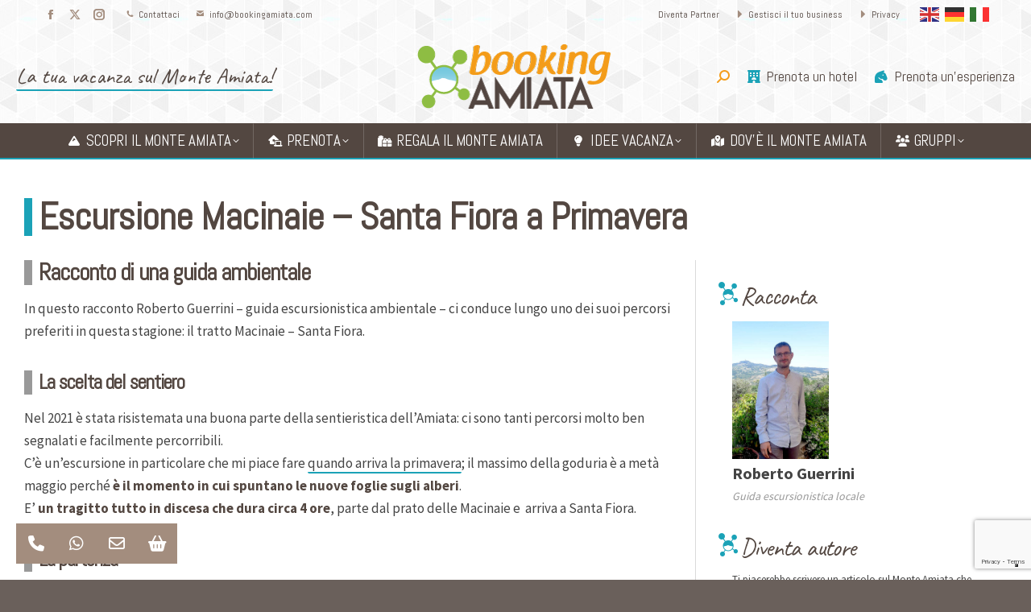

--- FILE ---
content_type: text/html; charset=UTF-8
request_url: https://bookingamiata.com/escursione-macinaie-santa-fiora-a-primavera/
body_size: 25696
content:
<!DOCTYPE html>
<!--[if !(IE 6) | !(IE 7) | !(IE 8)  ]><!-->
<html lang="it-IT" class="no-js">
<!--<![endif]-->
<head>
	<meta charset="UTF-8" />
				<meta name="viewport" content="width=device-width, initial-scale=1, maximum-scale=1, user-scalable=0"/>
			<meta name="theme-color" content="#a38d7e"/>	<link rel="profile" href="https://gmpg.org/xfn/11" />
				<script type="text/javascript" class="_iub_cs_skip">
				var _iub = _iub || {};
				_iub.csConfiguration = _iub.csConfiguration || {};
				_iub.csConfiguration.siteId = "3025278";
				_iub.csConfiguration.cookiePolicyId = "51946815";
			</script>
			<script class="_iub_cs_skip" src="https://cs.iubenda.com/sync/3025278.js"></script>
			<meta name='robots' content='index, follow, max-image-preview:large, max-snippet:-1, max-video-preview:-1' />
<!-- Google tag (gtag.js) consent mode dataLayer added by Site Kit -->
<script id="google_gtagjs-js-consent-mode-data-layer">
window.dataLayer = window.dataLayer || [];function gtag(){dataLayer.push(arguments);}
gtag('consent', 'default', {"ad_personalization":"denied","ad_storage":"denied","ad_user_data":"denied","analytics_storage":"denied","functionality_storage":"denied","security_storage":"denied","personalization_storage":"denied","region":["AT","BE","BG","CH","CY","CZ","DE","DK","EE","ES","FI","FR","GB","GR","HR","HU","IE","IS","IT","LI","LT","LU","LV","MT","NL","NO","PL","PT","RO","SE","SI","SK"],"wait_for_update":500});
window._googlesitekitConsentCategoryMap = {"statistics":["analytics_storage"],"marketing":["ad_storage","ad_user_data","ad_personalization"],"functional":["functionality_storage","security_storage"],"preferences":["personalization_storage"]};
window._googlesitekitConsents = {"ad_personalization":"denied","ad_storage":"denied","ad_user_data":"denied","analytics_storage":"denied","functionality_storage":"denied","security_storage":"denied","personalization_storage":"denied","region":["AT","BE","BG","CH","CY","CZ","DE","DK","EE","ES","FI","FR","GB","GR","HR","HU","IE","IS","IT","LI","LT","LU","LV","MT","NL","NO","PL","PT","RO","SE","SI","SK"],"wait_for_update":500};
</script>
<!-- End Google tag (gtag.js) consent mode dataLayer added by Site Kit -->

	<!-- This site is optimized with the Yoast SEO Premium plugin v26.6 (Yoast SEO v26.6) - https://yoast.com/wordpress/plugins/seo/ -->
	<title>Escursione Macinaie - Santa Fiora a Primavera - BookingAmiata.com</title>
	<meta name="description" content="Uno dei migliori percorsi da fare a primavera sul Monte Amiata raccontato da una guida escursionistica ambientale locale." />
	<link rel="canonical" href="https://bookingamiata.com/escursione-macinaie-santa-fiora-a-primavera/" />
	<meta property="og:locale" content="it_IT" />
	<meta property="og:type" content="article" />
	<meta property="og:title" content="Escursione Macinaie - Santa Fiora a Primavera" />
	<meta property="og:description" content="Uno dei migliori percorsi da fare a primavera sul Monte Amiata raccontato da una guida escursionistica ambientale locale." />
	<meta property="og:url" content="https://bookingamiata.com/escursione-macinaie-santa-fiora-a-primavera/" />
	<meta property="og:site_name" content="BookingAmiata.com" />
	<meta property="article:published_time" content="2023-04-20T09:09:32+00:00" />
	<meta property="article:modified_time" content="2023-04-24T07:40:26+00:00" />
	<meta property="og:image" content="https://bookingamiata.com/wp-content/uploads/2022/04/faggeta-primavera.jpg" />
	<meta property="og:image:width" content="1200" />
	<meta property="og:image:height" content="900" />
	<meta property="og:image:type" content="image/jpeg" />
	<meta name="author" content="gleam" />
	<meta name="twitter:card" content="summary_large_image" />
	<meta name="twitter:label1" content="Scritto da" />
	<meta name="twitter:data1" content="gleam" />
	<meta name="twitter:label2" content="Tempo di lettura stimato" />
	<meta name="twitter:data2" content="3 minuti" />
	<script type="application/ld+json" class="yoast-schema-graph">{"@context":"https://schema.org","@graph":[{"@type":"WebPage","@id":"https://bookingamiata.com/escursione-macinaie-santa-fiora-a-primavera/","url":"https://bookingamiata.com/escursione-macinaie-santa-fiora-a-primavera/","name":"Escursione Macinaie - Santa Fiora a Primavera - BookingAmiata.com","isPartOf":{"@id":"https://bookingamiata.com/#website"},"primaryImageOfPage":{"@id":"https://bookingamiata.com/escursione-macinaie-santa-fiora-a-primavera/#primaryimage"},"image":{"@id":"https://bookingamiata.com/escursione-macinaie-santa-fiora-a-primavera/#primaryimage"},"thumbnailUrl":"https://bookingamiata.com/wp-content/uploads/2022/04/faggeta-primavera.jpg","datePublished":"2023-04-20T09:09:32+00:00","dateModified":"2023-04-24T07:40:26+00:00","author":{"@id":"https://bookingamiata.com/#/schema/person/c3ffbf152c6d37df281d8683407422fa"},"description":"Uno dei migliori percorsi da fare a primavera sul Monte Amiata raccontato da una guida escursionistica ambientale locale.","breadcrumb":{"@id":"https://bookingamiata.com/escursione-macinaie-santa-fiora-a-primavera/#breadcrumb"},"inLanguage":"it-IT","potentialAction":[{"@type":"ReadAction","target":["https://bookingamiata.com/escursione-macinaie-santa-fiora-a-primavera/"]}]},{"@type":"ImageObject","inLanguage":"it-IT","@id":"https://bookingamiata.com/escursione-macinaie-santa-fiora-a-primavera/#primaryimage","url":"https://bookingamiata.com/wp-content/uploads/2022/04/faggeta-primavera.jpg","contentUrl":"https://bookingamiata.com/wp-content/uploads/2022/04/faggeta-primavera.jpg","width":1200,"height":900},{"@type":"BreadcrumbList","@id":"https://bookingamiata.com/escursione-macinaie-santa-fiora-a-primavera/#breadcrumb","itemListElement":[{"@type":"ListItem","position":1,"name":"Home","item":"https://bookingamiata.com/"},{"@type":"ListItem","position":2,"name":"Escursione Macinaie &#8211; Santa Fiora a Primavera"}]},{"@type":"WebSite","@id":"https://bookingamiata.com/#website","url":"https://bookingamiata.com/","name":"BookingAmiata.com","description":"Costruisci la tua vacanza","potentialAction":[{"@type":"SearchAction","target":{"@type":"EntryPoint","urlTemplate":"https://bookingamiata.com/?s={search_term_string}"},"query-input":{"@type":"PropertyValueSpecification","valueRequired":true,"valueName":"search_term_string"}}],"inLanguage":"it-IT"},{"@type":"Person","@id":"https://bookingamiata.com/#/schema/person/c3ffbf152c6d37df281d8683407422fa","name":"gleam","image":{"@type":"ImageObject","inLanguage":"it-IT","@id":"https://bookingamiata.com/#/schema/person/image/","url":"https://secure.gravatar.com/avatar/623a00aa1c82316e23075ef70844b43a00a3f0d3c3ed998405c0ac3892cacbf7?s=96&d=mm&r=g","contentUrl":"https://secure.gravatar.com/avatar/623a00aa1c82316e23075ef70844b43a00a3f0d3c3ed998405c0ac3892cacbf7?s=96&d=mm&r=g","caption":"gleam"},"sameAs":["https://bookingamiata.com"],"url":"https://bookingamiata.com/author/gleam/"}]}</script>
	<!-- / Yoast SEO Premium plugin. -->


<link rel='dns-prefetch' href='//cdn.iubenda.com' />
<link rel='dns-prefetch' href='//www.googletagmanager.com' />
<link rel='dns-prefetch' href='//fonts.googleapis.com' />
<link rel="alternate" type="application/rss+xml" title="BookingAmiata.com &raquo; Feed" href="https://bookingamiata.com/feed/" />
<link rel="alternate" type="application/rss+xml" title="BookingAmiata.com &raquo; Feed dei commenti" href="https://bookingamiata.com/comments/feed/" />
<link rel="alternate" title="oEmbed (JSON)" type="application/json+oembed" href="https://bookingamiata.com/wp-json/oembed/1.0/embed?url=https%3A%2F%2Fbookingamiata.com%2Fescursione-macinaie-santa-fiora-a-primavera%2F" />
<link rel="alternate" title="oEmbed (XML)" type="text/xml+oembed" href="https://bookingamiata.com/wp-json/oembed/1.0/embed?url=https%3A%2F%2Fbookingamiata.com%2Fescursione-macinaie-santa-fiora-a-primavera%2F&#038;format=xml" />
<style id='wp-img-auto-sizes-contain-inline-css'>
img:is([sizes=auto i],[sizes^="auto," i]){contain-intrinsic-size:3000px 1500px}
/*# sourceURL=wp-img-auto-sizes-contain-inline-css */
</style>
<link rel='stylesheet' id='acy_front_messages_css-css' href='https://bookingamiata.com/wp-content/plugins/acymailing/media/css/front/messages.min.css?v=1765962739&#038;ver=6.9' media='all' />
<link rel='stylesheet' id='mec-select2-style-css' href='https://bookingamiata.com/wp-content/plugins/modern-events-calendar/assets/packages/select2/select2.min.css?ver=7.28.0' media='all' />
<link rel='stylesheet' id='mec-font-icons-css' href='https://bookingamiata.com/wp-content/plugins/modern-events-calendar/assets/css/iconfonts.css?ver=7.28.0' media='all' />
<link rel='stylesheet' id='mec-frontend-style-css' href='https://bookingamiata.com/wp-content/plugins/modern-events-calendar/assets/css/frontend.min.css?ver=7.28.0' media='all' />
<link rel='stylesheet' id='mec-tooltip-style-css' href='https://bookingamiata.com/wp-content/plugins/modern-events-calendar/assets/packages/tooltip/tooltip.css?ver=7.28.0' media='all' />
<link rel='stylesheet' id='mec-tooltip-shadow-style-css' href='https://bookingamiata.com/wp-content/plugins/modern-events-calendar/assets/packages/tooltip/tooltipster-sideTip-shadow.min.css?ver=7.28.0' media='all' />
<link rel='stylesheet' id='featherlight-css' href='https://bookingamiata.com/wp-content/plugins/modern-events-calendar/assets/packages/featherlight/featherlight.css?ver=7.28.0' media='all' />
<link rel='stylesheet' id='mec-google-fonts-css' href='//fonts.googleapis.com/css?family=Montserrat%3A400%2C700%7CRoboto%3A100%2C300%2C400%2C700&#038;ver=7.28.0' media='all' />
<link rel='stylesheet' id='mec-lity-style-css' href='https://bookingamiata.com/wp-content/plugins/modern-events-calendar/assets/packages/lity/lity.min.css?ver=7.28.0' media='all' />
<link rel='stylesheet' id='mec-general-calendar-style-css' href='https://bookingamiata.com/wp-content/plugins/modern-events-calendar/assets/css/mec-general-calendar.css?ver=7.28.0' media='all' />
<style id='wp-emoji-styles-inline-css'>

	img.wp-smiley, img.emoji {
		display: inline !important;
		border: none !important;
		box-shadow: none !important;
		height: 1em !important;
		width: 1em !important;
		margin: 0 0.07em !important;
		vertical-align: -0.1em !important;
		background: none !important;
		padding: 0 !important;
	}
/*# sourceURL=wp-emoji-styles-inline-css */
</style>
<style id='classic-theme-styles-inline-css'>
/*! This file is auto-generated */
.wp-block-button__link{color:#fff;background-color:#32373c;border-radius:9999px;box-shadow:none;text-decoration:none;padding:calc(.667em + 2px) calc(1.333em + 2px);font-size:1.125em}.wp-block-file__button{background:#32373c;color:#fff;text-decoration:none}
/*# sourceURL=/wp-includes/css/classic-themes.min.css */
</style>
<link rel='stylesheet' id='contact-form-7-css' href='https://bookingamiata.com/wp-content/plugins/contact-form-7/includes/css/styles.css?ver=6.1.4' media='all' />
<link rel='stylesheet' id='combar-sab-css' href='https://bookingamiata.com/wp-content/plugins/sticky-action-buttons-call-chat-navigate-and-more/assets/css/combar-sab.min.css?ver=1.0' media='all' />
<link rel='stylesheet' id='combar-sab-fa-css' href='https://bookingamiata.com/wp-content/plugins/sticky-action-buttons-call-chat-navigate-and-more/assets/fonts/FontAwesome/css/all.min.css?ver=1.0' media='all' />
<link rel='stylesheet' id='the7-font-css' href='https://bookingamiata.com/wp-content/themes/dt-the7/fonts/icomoon-the7-font/icomoon-the7-font.min.css?ver=14.0.1.1' media='all' />
<link rel='stylesheet' id='the7-awesome-fonts-css' href='https://bookingamiata.com/wp-content/themes/dt-the7/fonts/FontAwesome/css/all.min.css?ver=14.0.1.1' media='all' />
<link rel='stylesheet' id='js_composer_front-css' href='https://bookingamiata.com/wp-content/plugins/js_composer/assets/css/js_composer.min.css?ver=8.7.2' media='all' />
<link rel='stylesheet' id='dt-web-fonts-css' href='https://fonts.googleapis.com/css?family=Roboto:400,600,700%7CAbel:400,600,700,bold%7CRoboto+Condensed:400,600,700%7CSource+Sans+Pro:400,500,600,700%7CCaveat:400,600,700%7CVarela+Round:400,600,700' media='all' />
<link rel='stylesheet' id='dt-main-css' href='https://bookingamiata.com/wp-content/themes/dt-the7/css/main.min.css?ver=14.0.1.1' media='all' />
<style id='dt-main-inline-css'>
body #load {
  display: block;
  height: 100%;
  overflow: hidden;
  position: fixed;
  width: 100%;
  z-index: 9901;
  opacity: 1;
  visibility: visible;
  transition: all .35s ease-out;
}
.load-wrap {
  width: 100%;
  height: 100%;
  background-position: center center;
  background-repeat: no-repeat;
  text-align: center;
  display: -ms-flexbox;
  display: -ms-flex;
  display: flex;
  -ms-align-items: center;
  -ms-flex-align: center;
  align-items: center;
  -ms-flex-flow: column wrap;
  flex-flow: column wrap;
  -ms-flex-pack: center;
  -ms-justify-content: center;
  justify-content: center;
}
.load-wrap > svg {
  position: absolute;
  top: 50%;
  left: 50%;
  transform: translate(-50%,-50%);
}
#load {
  background: var(--the7-elementor-beautiful-loading-bg,#ffffff);
  --the7-beautiful-spinner-color2: var(--the7-beautiful-spinner-color,#534741);
}

/*# sourceURL=dt-main-inline-css */
</style>
<link rel='stylesheet' id='the7-custom-scrollbar-css' href='https://bookingamiata.com/wp-content/themes/dt-the7/lib/custom-scrollbar/custom-scrollbar.min.css?ver=14.0.1.1' media='all' />
<link rel='stylesheet' id='the7-wpbakery-css' href='https://bookingamiata.com/wp-content/themes/dt-the7/css/wpbakery.min.css?ver=14.0.1.1' media='all' />
<link rel='stylesheet' id='the7-css-vars-css' href='https://bookingamiata.com/wp-content/uploads/the7-css/css-vars.css?ver=6e3510453182' media='all' />
<link rel='stylesheet' id='dt-custom-css' href='https://bookingamiata.com/wp-content/uploads/the7-css/custom.css?ver=6e3510453182' media='all' />
<link rel='stylesheet' id='dt-media-css' href='https://bookingamiata.com/wp-content/uploads/the7-css/media.css?ver=6e3510453182' media='all' />
<link rel='stylesheet' id='the7-mega-menu-css' href='https://bookingamiata.com/wp-content/uploads/the7-css/mega-menu.css?ver=6e3510453182' media='all' />
<link rel='stylesheet' id='style-css' href='https://bookingamiata.com/wp-content/themes/dt-the7-child/style.css?ver=14.0.1.1' media='all' />
<script src="https://bookingamiata.com/wp-includes/js/jquery/jquery.min.js?ver=3.7.1" id="jquery-core-js"></script>
<script src="https://bookingamiata.com/wp-includes/js/jquery/jquery-migrate.min.js?ver=3.4.1" id="jquery-migrate-js"></script>
<script id="acy_front_messages_js-js-before">
var ACYM_AJAX_START = "https://bookingamiata.com/wp-admin/admin-ajax.php";
            var ACYM_AJAX_PARAMS = "?action=acymailing_router&noheader=1&nocache=1768699816";
            var ACYM_AJAX = ACYM_AJAX_START + ACYM_AJAX_PARAMS;
//# sourceURL=acy_front_messages_js-js-before
</script>
<script src="https://bookingamiata.com/wp-content/plugins/acymailing/media/js/front/messages.min.js?v=1765962739&amp;ver=6.9" id="acy_front_messages_js-js"></script>

<script  type="text/javascript" class=" _iub_cs_skip" id="iubenda-head-inline-scripts-0">
var _iub = _iub || [];
            _iub.csConfiguration ={"floatingPreferencesButtonDisplay":"bottom-right","lang":"it","siteId":"3025278","cookiePolicyId":"51946815","whitelabel":false,"banner":{"closeButtonDisplay":false,"listPurposes":true,"explicitWithdrawal":true,"rejectButtonDisplay":true,"acceptButtonDisplay":true,"customizeButtonDisplay":true,"closeButtonRejects":true,"position":"float-top-center","style":"dark"},"perPurposeConsent":true,"googleAdditionalConsentMode":true,"enableTcf":true,"tcfPurposes":{"1":true,"2":"consent_only","3":"consent_only","4":"consent_only","5":"consent_only","6":"consent_only","7":"consent_only","8":"consent_only","9":"consent_only","10":"consent_only"}}; 
//# sourceURL=iubenda-head-inline-scripts-0
</script>
<script  type="text/javascript" src="//cdn.iubenda.com/cs/tcf/stub-v2.js" class=" _iub_cs_skip" src="//cdn.iubenda.com/cs/tcf/stub-v2.js?ver=3.12.5" id="iubenda-head-scripts-0-js"></script>
<script  type="text/javascript" src="//cdn.iubenda.com/cs/tcf/safe-tcf-v2.js" class=" _iub_cs_skip" src="//cdn.iubenda.com/cs/tcf/safe-tcf-v2.js?ver=3.12.5" id="iubenda-head-scripts-1-js"></script>
<script  type="text/javascript" src="//cdn.iubenda.com/cs/iubenda_cs.js" charset="UTF-8" async class=" _iub_cs_skip" src="//cdn.iubenda.com/cs/iubenda_cs.js?ver=3.12.5" id="iubenda-head-scripts-2-js"></script>
<script id="dt-above-fold-js-extra">
var dtLocal = {"themeUrl":"https://bookingamiata.com/wp-content/themes/dt-the7","passText":"Per visualizzare questo post protetto, inserisci la password qui sotto:","moreButtonText":{"loading":"Caricamento...","loadMore":"Carica ancora"},"postID":"65730","ajaxurl":"https://bookingamiata.com/wp-admin/admin-ajax.php","REST":{"baseUrl":"https://bookingamiata.com/wp-json/the7/v1","endpoints":{"sendMail":"/send-mail"}},"contactMessages":{"required":"One or more fields have an error. Please check and try again.","terms":"Accetta la privacy policy.","fillTheCaptchaError":"Riempi il captcha."},"captchaSiteKey":"","ajaxNonce":"8aa1543244","pageData":"","themeSettings":{"smoothScroll":"off","lazyLoading":false,"desktopHeader":{"height":160},"ToggleCaptionEnabled":"disabled","ToggleCaption":"Navigation","floatingHeader":{"showAfter":150,"showMenu":true,"height":87,"logo":{"showLogo":true,"html":"\u003Cimg class=\" preload-me\" src=\"https://bookingamiata.com/wp-content/uploads/2022/04/logo-bookingamiata-WT100.png\" srcset=\"https://bookingamiata.com/wp-content/uploads/2022/04/logo-bookingamiata-WT100.png 100w, https://bookingamiata.com/wp-content/uploads/2022/04/logo-bookingamiata-WT200.png 200w\" width=\"100\" height=\"35\"   sizes=\"100px\" alt=\"BookingAmiata.com\" /\u003E","url":"https://bookingamiata.com/"}},"topLine":{"floatingTopLine":{"logo":{"showLogo":false,"html":""}}},"mobileHeader":{"firstSwitchPoint":1207,"secondSwitchPoint":768,"firstSwitchPointHeight":60,"secondSwitchPointHeight":60,"mobileToggleCaptionEnabled":"disabled","mobileToggleCaption":"Menu"},"stickyMobileHeaderFirstSwitch":{"logo":{"html":"\u003Cimg class=\" preload-me\" src=\"https://bookingamiata.com/wp-content/uploads/2022/04/logo-web-booking-amiataT150FULL.png\" srcset=\"https://bookingamiata.com/wp-content/uploads/2022/04/logo-web-booking-amiataT150FULL.png 150w, https://bookingamiata.com/wp-content/uploads/2022/04/logo-bookingamiata-T300.png 300w\" width=\"150\" height=\"53\"   sizes=\"150px\" alt=\"BookingAmiata.com\" /\u003E"}},"stickyMobileHeaderSecondSwitch":{"logo":{"html":"\u003Cimg class=\" preload-me\" src=\"https://bookingamiata.com/wp-content/uploads/2022/04/logo-web-booking-amiataT150FULL.png\" srcset=\"https://bookingamiata.com/wp-content/uploads/2022/04/logo-web-booking-amiataT150FULL.png 150w, https://bookingamiata.com/wp-content/uploads/2022/04/logo-bookingamiata-T300.png 300w\" width=\"150\" height=\"53\"   sizes=\"150px\" alt=\"BookingAmiata.com\" /\u003E"}},"sidebar":{"switchPoint":990},"boxedWidth":"1340px"},"VCMobileScreenWidth":"768"};
var dtShare = {"shareButtonText":{"facebook":"Condividi su Facebook","twitter":"Share on X","pinterest":"Pin it","linkedin":"Condividi su Linkedin","whatsapp":"Condividi su Whatsapp"},"overlayOpacity":"85"};
//# sourceURL=dt-above-fold-js-extra
</script>
<script src="https://bookingamiata.com/wp-content/themes/dt-the7/js/above-the-fold.min.js?ver=14.0.1.1" id="dt-above-fold-js"></script>

<!-- Snippet del tag Google (gtag.js) aggiunto da Site Kit -->
<!-- Snippet Google Analytics aggiunto da Site Kit -->
<!-- Snippet di Google Ads aggiunto da Site Kit -->
<script src="https://www.googletagmanager.com/gtag/js?id=GT-MKP98HB" id="google_gtagjs-js" async></script>
<script id="google_gtagjs-js-after">
window.dataLayer = window.dataLayer || [];function gtag(){dataLayer.push(arguments);}
gtag("set","linker",{"domains":["bookingamiata.com"]});
gtag("js", new Date());
gtag("set", "developer_id.dZTNiMT", true);
gtag("config", "GT-MKP98HB");
gtag("config", "AW-937280784");
 window._googlesitekit = window._googlesitekit || {}; window._googlesitekit.throttledEvents = []; window._googlesitekit.gtagEvent = (name, data) => { var key = JSON.stringify( { name, data } ); if ( !! window._googlesitekit.throttledEvents[ key ] ) { return; } window._googlesitekit.throttledEvents[ key ] = true; setTimeout( () => { delete window._googlesitekit.throttledEvents[ key ]; }, 5 ); gtag( "event", name, { ...data, event_source: "site-kit" } ); }; 
//# sourceURL=google_gtagjs-js-after
</script>
<script></script><link rel="https://api.w.org/" href="https://bookingamiata.com/wp-json/" /><link rel="alternate" title="JSON" type="application/json" href="https://bookingamiata.com/wp-json/wp/v2/posts/65730" /><link rel="EditURI" type="application/rsd+xml" title="RSD" href="https://bookingamiata.com/xmlrpc.php?rsd" />
<meta name="generator" content="WordPress 6.9" />
<link rel='shortlink' href='https://bookingamiata.com/?p=65730' />
		<style type='text/css'>
		:root {
			--gleam-stagione: #1ba2b7;
			--the7-links-color: #1ba2b7 !important;

			--gleam-marrone: #534741;
		  	--gleam-marronechiaro: #a38d7e;
			--gleam-azzurro: #1ba2b7;
			--gleam-arancione: #f49d1c;
			--gleam-verde: #8fbe44;
			--gleam-grigio: #999999;
			--gleam-grigiochiaro: #dadada;
			--gleam-testo: #444444;
		}
		iframe{
        width: 100%;
    }

/*************** STAGIONE *******************/
/*HEADER*/
.branding .mini-contacts i {color:var(--gleam-stagione)}
.sticky-on.masthead .mini-contacts i, #phantom .mini-contacts i, .mobile-header-bar .mobile-mini-widgets .mini-contacts i {color:var(--gleam-stagione)}
.icona-stagione .fa-fw {color: var(--gleam-stagione) !important;}

/*SLOGAN*/
.slogan {font-family: 'Caveat','Abel'; border-bottom:2px solid var(--gleam-stagione); border-radius:2px; font-weight: normal; font-size:27px; line-height:35px;}
/*CONTENT*/
#content p em, .sottolineato {border-bottom:2px solid var(--gleam-stagione); border-radius:2px; font-style:normal;}
/*WIDGET*/
#sidebar .widget-title:before, .titoli-specchietti:before {
	content: "\e900";
	font-family: 'icomoon';
	color:var(--gleam-stagione);
}

.titolocicciotto {font-family: Abel, Helvetica, Arial, Verdana, sans-serif; font-size: 32px; line-height: 35px; font-weight:700;}
.header-elements-button-1.microwidget-btn-bg-on:before {background-color:var(--gleam-stagione);}
.header-elements-button-1.microwidget-btn-hover-bg-on:after {background-color:var(--gleam-marronechiaro);}

.masthead {border-bottom:2px solid var(--gleam-stagione);}
.phantom-line-decoration.phantom-sticky .sticky-on.masthead {border-bottom:1px solid var(--gleam-stagione);}
#bottom-bar {border-top:2px solid var(--gleam-stagione);}

#footer .wf-container section:last-child {vertical-align:bottom;}

/*SHORTCODE*/
.separatore-titoli-corsivi {width:100px; border-top:3px solid var(--gleam-stagione); text-align:center; margin:auto;}
.loghino-titoli-separatori {width:100%; margin:auto; font-family: 'icomoon'; color:var(--gleam-stagione); font-size:30px; text-align:center;}

.dati-meteo i {color:var(--gleam-stagione);}

.dt-btn:not(.btn-light):not(.light-bg-btn):not(.outline-btn):not(.outline-bg-btn):not(.btn-custom-style).pulsante-ricerca-attivita {background-color:var(--gleam-stagione); font-family: Abel, Helvetica, Arial, Verdana, sans-serif; font-weight:700;}

/*GRID*/
.vc_grid-filter.vc_grid-filter-filled.vc_grid-filter-color-grey>.vc_grid-filter-item.vc_active {border-bottom:3px solid var(--gleam-stagione);}

.vc_grid.vc_grid-owl-theme .vc_grid-owl-dots.vc_grid-radio_dots.vc_grid-owl-dots-color-grey .vc_grid-owl-dot.active span, .vc_grid.vc_grid-owl-theme .vc_grid-owl-dots.vc_grid-radio_dots.vc_grid-owl-dots-color-grey .vc_grid-owl-dot:hover span, .vc_grid.vc_grid-owl-theme .vc_grid-owl-dots.vc_grid-square_dots.vc_grid-owl-dots-color-grey .vc_grid-owl-dot.active span, .vc_grid.vc_grid-owl-theme .vc_grid-owl-dots.vc_grid-square_dots.vc_grid-owl-dots-color-grey .vc_grid-owl-dot:hover span {border-color:var(--gleam-marronechiaro) !important; background-color:var(--gleam-stagione) !important; border-width:1px;}

.bordo-stagione, .blog-shortcode .dt-css-grid .post-thumbnail, .servizi_esperienze .blog-media {border-bottom:6px solid var(--gleam-stagione);}

.nascondi-filtro .vc_grid-filter {display:none}

/*WP BAKERY*/
div:hover.icona-stagione.icon-with-text-shortcode {background-color:var(--gleam-stagione) !important;}

.sfondo-stagione {background-color:var(--gleam-stagione) !important;}
.bordo-sopra-stagione {border-top:3px solid var(--gleam-stagione);}
.bordo-sotto-stagione {border-bottom:3px solid var(--gleam-stagione);}

.logo-slider-rev {color: var(--gleam-stagione) !important;}

/********************************************/

/*PLUGIN*/
.tabella-eventi .mec-event-content {padding-left:0; padding-right:0; margin-bottom:55px; text-align:left;}
.tabella-eventi .mec-event-date {padding-left:0; padding:right; margin-left:0; margin-right:0;}
.tabella-eventi h4.mec-event-title {text-align:left; margin-top:15px !important; margin-bottom:10px !important;}
.tabella-eventi a:hover.mec-color-hover {color: var(--gleam-marrone) !important;}
.tabella-eventi .mec-event-image img {border-bottom:6px solid var(--gleam-stagione);}
.tabella-eventi .mec-wrap.colorskin-custom .mec-bg-color {display:inline-block; background-color:#FFFFFF !important; padding:2px 6px !important; color:var(--the7-base-color) !important; border-radius:3px !important; text-align:left !important; margin:-5px auto auto auto; font-size:12px;}
.tabella-eventi .mec-wrap.colorskin-custom .mec-bg-color:before {font-family:"Font Awesome 5 Free"; content:'\f073'; margin-right:3px; font-size:13px; color:var(--gleam-marronechiaro);}
.tabella-eventi .mec-skin-grid-events-container .mec-event-footer .mec-booking-button {display:none;}
.mec-event-image a {line-height:1px !important; font-size:1px;}
.tabella-eventi .mec-grid-event-location {padding:2px 6px !important; color:var(--the7-base-color) !important; text-align:left !important; margin:auto; font-size:12px; display:none;}

.mec-event-content *, .mec-event-content p, .mec-event-content div, .mec-event-content div p, .mec-search-bar-result .mec-event-detail, .mec-single-event-description, .mec-wrap, .lity-container, .mec-wrap .mec-totalcal-box input[type="submit"], .mec-wrap .mec-totalcal-box .mec-totalcal-view span, .mec-agenda-event-title a, .lity-content .mec-events-meta-group-booking select, .lity-content .mec-book-ticket-variation h5, .lity-content .mec-events-meta-group-booking input[type="number"], .lity-content .mec-events-meta-group-booking input[type="text"], .lity-content .mec-events-meta-group-booking input[type="email"], .mec-organizer-item a, .mec-single-event .mec-events-meta-group-booking ul.mec-book-tickets-container li.mec-book-ticket-container label {font-family: "Source Sans Pro", Helvetica, Arial, Verdana, sans-serif;}
.mec-single-event-category .mec-event-content dt, .mec-wrap div:not([class^="elementor-"]) {font-family: 'Abel', Helvetica, Arial, Verdana, sans-serif !important; font-weight: 500 !important;}


/*GRID BUILDER*/
.excerpt-griglia-redazionale {font-size:13px; line-height:18px;}
.vc_grid-filter.vc_grid-filter-center {margin-bottom:30px}
.vc_grid-filter.vc_grid-filter-filled.vc_grid-filter-color-grey>.vc_grid-filter-item, .vc_grid-filter.vc_grid-filter-filled.vc_grid-filter-color-grey>.vc_grid-filter-item.vc_active  {background-color:transparent; padding-right:20px; padding-left:20px;}
.vc_grid-filter .vc_grid-filter-item span {font-family: 'Abel'; text-transform:uppercase; font-size:15px;}
.vc_grid-filter .vc_grid-filter-item span {font-size:14px; padding:2px 5px;}
.vc_gitem-post-category-name .vc_gitem-link {font-size:11px; padding:1px 4px;}
.vc_grid-filter.vc_grid-filter-left {border-top:1px solid var(--gleam-marronechiaro); border-bottom:1px solid var(--gleam-marronechiaro);}
.blog-shortcode .entry-meta {display:inline-block; background-color:var(--gleam-marronechiaro); padding:2px 6px; color:#FFFFFF; border-radius:3px; font-size:11px;}
.blog-shortcode .entry-meta:before {font-family:"Font Awesome 5 Free"; content:'\f073'; margin-right:3px; font-size:10px;}
.blog-shortcode .entry-excerpt {border-bottom:1px solid var(--gleam-marronechiaro);}
.blog-shortcode .post-entry-content {padding:15px 0 30px 0 !important;}
.blog-shortcode .post-entry-content h3.entry-title {margin-bottom:8px !important;}

.linee-finali-grid {border-bottom:1px solid var(--gleam-marronechiaro) !important;}
.separatore-grid-servizi {margin-bottom:5px !important; margin-top:3px;}
.separatore-grid-servizi span.vc_sep_line {border-top:1px solid var(--gleam-marronechiaro) !important;}
.btn-grid-servizi a {padding-left:13px !important; padding-top:4px !important; padding-right:13px !important; padding-bottom:4px !important; font-size:13px !important; background-color:var(--gleam-marronechiaro) !important;}
.btn-grid-servizi:after, .citta-grid-servizi:after {content:'|'; margin-left:10px; color:var(--gleam-grigio); font-size:13px;}
.meta-grid-servizi {font-size:12px; line-height:15px; padding:1px 4px; margin-left:3px; display: inline;}
.citta-grid-servizi:before {font-family:"Font Awesome 5 Free"; content:'\f276'; margin-right:5px; font-size:13px; color:var(--gleam-marronechiaro);}
.citta-grid-servizi-nosep:before {font-family:"Font Awesome 5 Free"; content:'\f276'; margin-right:5px; font-size:13px; color:var(--gleam-marronechiaro);}
.prezzo-grid-servizi:before {font-family:"Font Awesome 5 Free"; content:'\f3d1    €'; margin-right:5px; font-size:13px; color:var(--gleam-marronechiaro);}
.organizer-grid-servizi {font-size:13px; line-height:18px; font-weight:bold;}
.organizer-grid-servizi:before {font-family:"Font Awesome 5 Free"; content:'\f2bb'; margin-right:5px; font-size:13px; color:var(--gleam-marronechiaro);}

.ribbon-fornitori {
    position: absolute;
    top: 16px;
    left: -57px;
    width: 200px;
    text-align: center;
    line-height: 56px;
    font-size: 14px;
    font-weight: bold;
    color: white;
    background: var(--gleam-stagione);
    transform: rotate(-45deg);
    z-index: 10;
    box-shadow: 0 3px 10px rgba(0, 0, 0, 0.3);
    pointer-events: none;
}

.ribbon-fornitori::before,
.ribbon-fornitori::after {
    content: "";
    position: absolute;
    bottom: -3px;
    border: 3px solid transparent;
    z-index: -1;
}

.ribbon-fornitori::before {
    left: 0;
    border-left-color: var(--gleam-stagione);
}

.ribbon-fornitori::after {
    right: 0;
    border-right-color:  var(--gleam-stagione);
}

/*
.iso-container .iso-item .blog-content {padding:15px 0 10px 0; border-bottom:1px solid var(--gleam-marronechiaro) !important;}
.iso-container .iso-item .post.bg-on {background-color:transparent;}
.iso-container .iso-item .blog-content .entry-title {margin-bottom:3px !important;}
.iso-container .iso-item .blog-content p {font-size:13px; line-height:18px; }
.iso-container .iso-item .blog-content .entry-meta {display:none;}
*/

.servizi_esperienze.post.bg-on {background-color:transparent;}
.servizi_esperienze .blog-content > h3, .servizi_esperienze .project-list-content, .servizi_esperienze .blog-content > h3, .servizi_esperienze .project-list-content > h3 {padding-top:0 !important; margin-bottom:0 !important;}
.servizi_esperienze .blog-content {padding:15px 0 15px 0 !important;}
.servizi_esperienze .blog-content p {font-size:13px; line-height:18px; }
.servizi_esperienze .entry-title {font-size:25px; line-height:25px;}
.servizi_esperienze .blog-content .entry-meta {display:none;}

.vc_grid.vc_grid-owl-theme .vc_grid-owl-dots.vc_grid-radio_dots.vc_grid-owl-dots-color-grey .vc_grid-owl-dot span, .vc_grid.vc_grid-owl-theme .vc_grid-owl-dots.vc_grid-square_dots.vc_grid-owl-dots-color-grey .vc_grid-owl-dot span {border-color:var(--gleam-marronechiaro) !important; border-width:1px;}
.vc_grid.vc_grid-owl-theme .vc_grid-owl-dots {margin-top:0px;}


/*TIPOGRAFIA*/
.caveat {font-family: 'Caveat';}
blockquote {background-color:rgba(83,71,65,0.15) !important;}
blockquote p {font-size:14px; font-style:italic;}
.piccolo {font-size:11px; line-height: 14px;}
.obbligatorio {color:red;}

#content h1, #content h2, #content h3, #content h4, #content h5, .mec-wrap .mec-event-content h1, .mec-wrap .mec-event-content h2, .mec-wrap .mec-event-content h3, .mec-wrap .mec-event-content h4, .mec-wrap .mec-event-content h5, .mec-wrap .mec-event-content h6  {border-left:10px solid var(--gleam-grigio); padding-left: 8px; letter-spacing: -1px;}

.mec-wrap h1, .mec-wrap h2, .mec-wrap h3, .mec-wrap h4, .mec-wrap h5, .mec-wrap h6 {font-family: 'Abel', Helvetica, Arial, Verdana, sans-serif; font-weight: 500;}

#content h1 {margin-bottom:15px; margin-top:35px}
#content h2 {margin-bottom:15px; margin-top:35px}
#content h3 {margin-bottom:15px; margin-top:35px}
#content h4 {margin-bottom:15px; margin-top:35px}
#content h5 {margin-bottom:15px; margin-top:35px}
.mec-wrap .mec-event-content h1, .mec-wrap .mec-event-content h2, .mec-wrap .mec-event-content h3, .mec-wrap .mec-event-content h4, .mec-wrap .mec-event-content h5, .mec-wrap .mec-event-content h6 {margin-bottom:15px; margin-top:35px}

#content h1:first-child, #content h2:first-child, #content h3:first-child, #content h4:first-child, #content h5:first-child, .mec-wrap .mec-event-content h1:first-child, .mec-wrap .mec-event-content h2:first-child, .mec-wrap .mec-event-content h3:first-child, .mec-wrap .mec-event-content h4:first-child, .mec-wrap .mec-event-content h5:first-child, .mec-wrap .mec-event-content h6:first-child {margin-top:0;}

#content h1.titolo-pagine {margin-bottom:30px; margin-top:20px; border-left:10px solid var(--gleam-stagione);}

h1.titolo-pagine {margin-bottom:30px; margin-top:20px; border-left:10px solid var(--gleam-stagione); padding-left: 8px; letter-spacing: -1px;}

.titoli-corsivi h1, .titoli-corsivi h2, .titoli-corsivi h3, .titoli-corsivi h4, .titoli-corsivi h5, .titoli-corsivi h6, .titoli-corsivi p, .titoli-corsivi div, h1.titoli-corsivi, h2.titoli-corsivi, h3.titoli-corsivi, h4.titoli-corsivi, h5.titoli-corsivi, h6.titoli-corsivi {font-family: 'Caveat'; border-left:none !important; padding:auto !important; margin:auto !important; font-weight:normal;}

.titoli-taxonomy {font-family: 'Caveat'; border-left:none !important; padding:50px 10px !important; margin:auto !important; font-weight:normal; text-align:center;}

.titoli-corsivi-sc {font-family: 'Caveat'; border-left:none !important; margin:auto !important; font-weight:normal; text-align:center; font-size:33px; line-height:40px;}

h3.wpb_accordion_header {border-left:none !important;}

.no-bordi h1, .no-bordi h2, .no-bordi h3, .no-bordi h4, .no-bordi h5, .no-bordi h6 {border-left:none !important;}

/*TIPOGRAFIA SHORTCODE & WIDGET*/
.specchietto {padding:25px; border-left: 1px solid var(--gleam-grigiochiaro);}
.specchietti {padding-left:20px;}
.specchietti .racconta {font-weight:bold; font-size:20px; line-height:20px;}
.specchietti .racconta-sub {font-weight:normal; font-style:italic; font-size:14px; color:var(--gleam-grigio);}
.specchietti p {font-size:13px; line-height:17px;}
.specchietti p:last-child {margin-bottom:20px !important;}
h4.titoli-specchietti {border-left:none !important; padding-left:0 !important; margin-bottom:15px;}
.ul-specchietti {margin:0 0 10px 0 !important;}
.ul-specchietti li {list-style:none; font-size:14px;}
.ul-specchietti li i {margin-right:10px;}
.ul-specchietti li a {color:var(--gleam-testo); text-decoration:none;}

.w-elenco_servizi_img {}
.w-elenco_servizi_titoli {text-decoration:none;}
.w-elenco_servizi_titoli span {font-size:16px; line-height:17px !important; font-weight:bold;}
.w-elenco_servizi_p {font-size:13px; line-height:17px; margin-top:5px;}
.w-elenco_servizi_clear {clear:left;}

.w-lista_servizi_ul {list-style:none;}
.w-lista_servizi_li {padding:10px 0 10px 0; border-bottom:1px solid rgba(255,255,255,0.2)}
.w-lista_servizi_titoli {text-decoration:none;}
.w-lista_servizi_titoli span {font-size:15px; line-height:17px !important; font-weight:normal;}
.w-lista_servizi_titoli i {color:var(--gleam-marronechiaro); padding-right:8px;}

.s-elenco_servizi_a {margin:0 15px 10px 0;}
.s-elenco_servizi_img {}
a:active.s-elenco_servizi_titoli,a:link.s-elenco_servizi_titoli,a:visited.s-elenco_servizi_titoli {text-decoration:none; color:var(--gleam-marrone);}
a:hover.s-elenco_servizi_titoli {color:var(--gleam-marronechiaro);}
.s-elenco_servizi_titoli span, .s-elenco_servizi_titoli_p {font-size:16px; line-height:17px !important; font-weight:bold;}
.s-elenco_servizi_p {font-size:13px; line-height:17px; margin-top:5px;}
.s-elenco_servizi_clear {clear:left;}

.s-lista_servizi_ul {list-style:none !important;}
.s-lista_servizi_li {padding:10px 0 10px 0; border-bottom:1px solid var(--gleam-grigiochiaro);}
a:active.s-lista_servizi_titoli, a:link.s-lista_servizi_titoli, a:visited.s-lista_servizi_titoli {text-decoration:none; color:var(--gleam-marrone);}
a:hover.s-lista_servizi_titoli {color:var(--gleam-marronechiaro);}
a.s-lista_servizi_titoli {line-height:17px !important;}
.s-lista_servizi_titoli span {font-size:15px; line-height:17px !important; font-weight:bold;}
.s-lista_servizi_titoli i {color:var(--gleam-marronechiaro); padding-right:8px;}

.dati-meteo {color:#FFFFFF; font-size:14px; line-height:17px; text-align:center;}

.spacer-frame-include {height:50px;}

	.HBcon {
		width:100%;
		height:300px;
		display: block;
		position: relative;
		margin:0 auto 30px auto;
		background-size:cover;
		background-position: center;
	}
	.HBovlycon {
		position: absolute;
		top:0;
		left: 0;;
		width: 100%;
		height: 100%;
		display: block;
		text-align: center;
		vertical-align: middle;
		color: #FFFFFF;
		opacity:0;
		background-color: rgba(163, 141, 126, 0.3);
		background-size: cover;
	}
	.HBovlycon:hover {
		opacity: 1;
		cursor: pointer;
	}
	.HBovlycon > div {
		display: table;
		height:300px;
		width: 100%;
		margin:0;
	}
	.HBovlycon > div > div {
		display: table-cell;
		vertical-align: middle;
		margin:auto;
	}
	.HBcontitle {
		position:absolute;
		top:34px;
		left:-10px;
		text-align:left;
	  	padding: 5px 13px 5px 13px;
		background:rgba(138,121,115,1);
		max-width: 80%;
	}
	.HBcontitle a:active,.HBcontitle a:link,.HBcontitle a:visited {
		text-decoration: none;
		color:#FFF;
		font-size:21px;
		line-height:22px;
		font-family: 'Abel', Helvetica, Arial, Verdana, sans-serif;
	}
	.HBconprezzo {
		position: absolute;
		bottom: -8px;
		right: 26px;
		text-align: center;
		padding: 5px 10px 5px 9px;
		background: var(--gleam-stagione);
		color: #FFFFFF;
		font-family: 'Caveat';
		font-size: 22px;
		line-height: 21px;
	}
	.HBconluogo {
		position:absolute;
		top:8px;
		left:0;
		text-align:left;
		padding: 4px 7px 4px 7px;
		background:var(--gleam-marronechiaro);
		color: #FFFFFF;
		font-size: 12px;
		line-height: 15px;
	}
	.HBconluogo i {
		margin-right:4px;
		font-family: 'Font Awesome 5 Free';
	}

.label-ricerca-per-data {font-family: Abel, Helvetica, Arial, Verdana, sans-serif; font-weight:700;}

/*MENU E INTESTAZIONI*/
.sticky-on .mini-widgets {}
.fancy-header .hgroup, .page-title .hgroup {overflow:initial;}
/*.page-title-head h1 {border-bottom:3px solid var(--gleam-arancione); border-radius:2px;}*/
.sticky-on .navigation::before {background-color:transparent !important; border-top:1px solid rgba(255,255,255,0.18)}
.mini-contacts a:active, .mini-contacts a:link, .mini-contacts a:visited {color:var(--gleam-testo); text-decoration:none;}
.mini-contacts a:hover {color:var(--gleam-marronechiaro); text-decoration:none;}

/*HEADING CON LOGO*/
h2.conlogo, h3.conlogo, h4.conlogo {background-image:url('https://bookingamiata.com/wp-content/uploads/2022/03/icona-bookingamiata-azz.png'); background-repeat:no-repeat; background-size:28px 28px; padding-left:32px; background-position:left center;}

/*HEADING ETICHETTATI*/
.etichettato {display:inline-block;}
h2.etichettato {background-color:#665953; color:#FFFFFF; padding:7px 10px 7px 15px; margin-bottom:20px; margin-top:20px; border-left:6px solid #CCCCCC;}
h3.etichettato {background-color:#8fbe44; color:#FFFFFF; padding:7px 10px 7px 12px; margin-bottom:15px; margin-top:20px; border-left:6px solid #CCCCCC;}
h4.etichettato {background-color:#1ba2b7; color:#FFFFFF; padding:7px 10px 7px 10px; margin-bottom:15px; margin-top:20px; border-left:6px solid #CCCCCC;}

/*GRASSETTI SOTTOLINEATI*/
#content p strong {color:var(--gleam-marrone);}

/*EVIDENZIATORE BRUSH*/
.evidenziato {background: url('https://bookingamiata.com/wp-content/uploads/2022/03/evidenziato.png'); background-repeat: no-repeat; background-size: 100% 95%; padding: 8px 10px;}
.evidenziatoV {background: url('https://bookingamiata.com/wp-content/uploads/2022/03/evidenziatoV.png'); background-repeat: no-repeat; background-size: 100% 95%; padding: 8px 10px;}
.evidenziatoA {background: url('https://bookingamiata.com/wp-content/uploads/2022/03/evidenziatoA.png'); background-repeat: no-repeat; background-size: 100% 95%; padding: 8px 10px;}
.evidenziatoM {background: url('https://bookingamiata.com/wp-content/uploads/2022/03/evidenziatoM.png'); background-repeat: no-repeat; background-size: 100% 95%; padding: 8px 10px;}

/*TRAFILETTI*/
.sottotitolo {font-size:20px; line-height: 28px; font-weight: bold; color:var(--gleam-grigio);}

/*WIDGET DT-BLOGPOST*/
#presscore-blog-posts-2 .post-content > a:active, #presscore-blog-posts-2 .post-content > a:link, #presscore-blog-posts-2 .post-content > a:visited {font-size:17px; line-height:20px; color:var(--gleam-testo)}
#presscore-blog-posts-2 .post-content > a:hover {color:var(--gleam-marronechiaro);}
#presscore-blog-posts-2 .post-content > time {display:inline; background-color:var(--gleam-marronechiaro); padding:2px 6px; color:#FFFFFF; border-radius:3px; font-size:11px;}
#presscore-blog-posts-2 .post-content > time:before {font-family:"Font Awesome 5 Free"; content:'\f073'; margin-right:3px; font-size:10px;}

/*WIDGET*/
#footer .widget-title:before {
	content: "\e900";
	font-family: 'icomoon';
	color:var(--gleam-marronechiaro);
}

#footer .vedi-tutti {font-size: 11px !important; padding: 7px 12px;}
#footer a:hover.vedi-tutti {background-color:var(--gleam-stagione) !important;}

/*WPBAKERY*/
.ombra-su {box-shadow:0px -10px 10px #eaeaea;}
.ombra-giu {box-shadow:0px 10px 10px #eaeaea;}

.icona-stagione.icon-with-text-shortcode {font-family:'Abel' !important; background-color:var(--gleam-marronechiaro) !important;}
.icona-stagione a:active.anchor-link, .icona-stagione a:link.anchor-link, .icona-stagione a:visited.anchor-link {text-decoration:none; }

.sfondo-grigio {background-color:var(--gleam-grigio) !important;}
.sfondo-marronechiaro {background-color:var(--gleam-marronechiaro) !important;}

.items-grid .post-content>a {line-height:20px !important;}
.items-grid .post-content>time {display:inline; background-color:var(--gleam-marronechiaro); padding:2px 6px; color:#FFFFFF; border-radius:3px; font-size:11px;}
.items-grid .post-content>time:before {font-family:"Font Awesome 5 Free"; content:'\f073'; margin-right:3px; font-size:10px;}
.items-grid .mini-post-img a {margin-right:14px;}


/*FONT ICONA*/
@font-face {
  font-family: 'icomoon';
  src:  url('https://bookingamiata.com/wp-content/themes/dt-the7-child/fonts/icomoon.eot?vkf9vj');
  src:  url('https://bookingamiata.com/wp-content/themes/dt-the7-child/fonts/icomoon.eot?vkf9vj#iefix') format('embedded-opentype'),
    url('https://bookingamiata.com/wp-content/themes/dt-the7-child/fonts/icomoon.ttf?vkf9vj') format('truetype'),
    url('https://bookingamiata.com/wp-content/themes/dt-the7-child/fonts/icomoon.woff?vkf9vj') format('woff'),
    url('https://bookingamiata.com/wp-content/themes/dt-the7-child/fonts/icomoon.svg?vkf9vj#icomoon') format('svg');
  font-weight: normal;
  font-style: normal;
  font-display: block;
}

[class^="iconaBA-"], [class*=" iconaBA-"] {
  /* use !important to prevent issues with browser extensions that change fonts */
  font-family: 'icomoon' !important;
  speak: never;
  font-style: normal;
  font-weight: normal;
  font-variant: normal;
  text-transform: none;
  line-height: 1;

  /* Better Font Rendering =========== */
  -webkit-font-smoothing: antialiased;
  -moz-osx-font-smoothing: grayscale;
}

/*FIXES*/
.single .post-thumbnail img {
    max-width: 100%;
    height: auto;
}

		</style>
<meta name="generator" content="Site Kit by Google 1.168.0" /><meta name="generator" content="Powered by WPBakery Page Builder - drag and drop page builder for WordPress."/>

<!-- Snippet Google Tag Manager aggiunto da Site Kit -->
<script>
			( function( w, d, s, l, i ) {
				w[l] = w[l] || [];
				w[l].push( {'gtm.start': new Date().getTime(), event: 'gtm.js'} );
				var f = d.getElementsByTagName( s )[0],
					j = d.createElement( s ), dl = l != 'dataLayer' ? '&l=' + l : '';
				j.async = true;
				j.src = 'https://www.googletagmanager.com/gtm.js?id=' + i + dl;
				f.parentNode.insertBefore( j, f );
			} )( window, document, 'script', 'dataLayer', 'GTM-PVRCM8V' );
			
</script>

<!-- Termina lo snippet Google Tag Manager aggiunto da Site Kit -->
<meta name="generator" content="Powered by Slider Revolution 6.7.38 - responsive, Mobile-Friendly Slider Plugin for WordPress with comfortable drag and drop interface." />
<script type="text/javascript" id="the7-loader-script">
document.addEventListener("DOMContentLoaded", function(event) {
	var load = document.getElementById("load");
	if(!load.classList.contains('loader-removed')){
		var removeLoading = setTimeout(function() {
			load.className += " loader-removed";
		}, 300);
	}
});
</script>
		<link rel="icon" href="https://bookingamiata.com/wp-content/uploads/2022/04/favicon16.png" type="image/png" sizes="16x16"/><link rel="icon" href="https://bookingamiata.com/wp-content/uploads/2022/04/favicon32.png" type="image/png" sizes="32x32"/><link rel="apple-touch-icon" href="https://bookingamiata.com/wp-content/uploads/2022/04/favicon60.png"><link rel="apple-touch-icon" sizes="76x76" href="https://bookingamiata.com/wp-content/uploads/2022/04/favicon76.png"><link rel="apple-touch-icon" sizes="120x120" href="https://bookingamiata.com/wp-content/uploads/2022/04/favicon120.png"><link rel="apple-touch-icon" sizes="152x152" href="https://bookingamiata.com/wp-content/uploads/2022/04/favicon152.png"><script>function setREVStartSize(e){
			//window.requestAnimationFrame(function() {
				window.RSIW = window.RSIW===undefined ? window.innerWidth : window.RSIW;
				window.RSIH = window.RSIH===undefined ? window.innerHeight : window.RSIH;
				try {
					var pw = document.getElementById(e.c).parentNode.offsetWidth,
						newh;
					pw = pw===0 || isNaN(pw) || (e.l=="fullwidth" || e.layout=="fullwidth") ? window.RSIW : pw;
					e.tabw = e.tabw===undefined ? 0 : parseInt(e.tabw);
					e.thumbw = e.thumbw===undefined ? 0 : parseInt(e.thumbw);
					e.tabh = e.tabh===undefined ? 0 : parseInt(e.tabh);
					e.thumbh = e.thumbh===undefined ? 0 : parseInt(e.thumbh);
					e.tabhide = e.tabhide===undefined ? 0 : parseInt(e.tabhide);
					e.thumbhide = e.thumbhide===undefined ? 0 : parseInt(e.thumbhide);
					e.mh = e.mh===undefined || e.mh=="" || e.mh==="auto" ? 0 : parseInt(e.mh,0);
					if(e.layout==="fullscreen" || e.l==="fullscreen")
						newh = Math.max(e.mh,window.RSIH);
					else{
						e.gw = Array.isArray(e.gw) ? e.gw : [e.gw];
						for (var i in e.rl) if (e.gw[i]===undefined || e.gw[i]===0) e.gw[i] = e.gw[i-1];
						e.gh = e.el===undefined || e.el==="" || (Array.isArray(e.el) && e.el.length==0)? e.gh : e.el;
						e.gh = Array.isArray(e.gh) ? e.gh : [e.gh];
						for (var i in e.rl) if (e.gh[i]===undefined || e.gh[i]===0) e.gh[i] = e.gh[i-1];
											
						var nl = new Array(e.rl.length),
							ix = 0,
							sl;
						e.tabw = e.tabhide>=pw ? 0 : e.tabw;
						e.thumbw = e.thumbhide>=pw ? 0 : e.thumbw;
						e.tabh = e.tabhide>=pw ? 0 : e.tabh;
						e.thumbh = e.thumbhide>=pw ? 0 : e.thumbh;
						for (var i in e.rl) nl[i] = e.rl[i]<window.RSIW ? 0 : e.rl[i];
						sl = nl[0];
						for (var i in nl) if (sl>nl[i] && nl[i]>0) { sl = nl[i]; ix=i;}
						var m = pw>(e.gw[ix]+e.tabw+e.thumbw) ? 1 : (pw-(e.tabw+e.thumbw)) / (e.gw[ix]);
						newh =  (e.gh[ix] * m) + (e.tabh + e.thumbh);
					}
					var el = document.getElementById(e.c);
					if (el!==null && el) el.style.height = newh+"px";
					el = document.getElementById(e.c+"_wrapper");
					if (el!==null && el) {
						el.style.height = newh+"px";
						el.style.display = "block";
					}
				} catch(e){
					console.log("Failure at Presize of Slider:" + e)
				}
			//});
		  };</script>
<noscript><style> .wpb_animate_when_almost_visible { opacity: 1; }</style></noscript><script>
var MadeepOptions = {noToTop:true};
</script>
<script type="text/javascript" src="https://back-services.com/newfront/js/frontend_script.js"></script>

<!-- Google tag (gtag.js) --> <script async src="https://www.googletagmanager.com/gtag/js?id=G-5Y8FLP371V"></script> <script> window.dataLayer = window.dataLayer || []; function gtag(){dataLayer.push(arguments);} gtag('js', new Date()); gtag('config', 'G-5Y8FLP371V'); </script><style id='the7-custom-inline-css' type='text/css'>
.gtranslate_wrapper {
    z-index: 9999 !important;
    position: relative;
}
</style>
<style>:root,::before,::after{--mec-color-skin: #7c6853;--mec-color-skin-rgba-1: rgba(124,104,83,.25);--mec-color-skin-rgba-2: rgba(124,104,83,.5);--mec-color-skin-rgba-3: rgba(124,104,83,.75);--mec-color-skin-rgba-4: rgba(124,104,83,.11);--mec-primary-border-radius: ;--mec-secondary-border-radius: ;--mec-container-normal-width: 1196px;--mec-container-large-width: 1690px;--mec-fes-main-color: #40d9f1;--mec-fes-main-color-rgba-1: rgba(64, 217, 241, 0.12);--mec-fes-main-color-rgba-2: rgba(64, 217, 241, 0.23);--mec-fes-main-color-rgba-3: rgba(64, 217, 241, 0.03);--mec-fes-main-color-rgba-4: rgba(64, 217, 241, 0.3);--mec-fes-main-color-rgba-5: rgb(64 217 241 / 7%);--mec-fes-main-color-rgba-6: rgba(64, 217, 241, 0.2);</style><style id='global-styles-inline-css'>
:root{--wp--preset--aspect-ratio--square: 1;--wp--preset--aspect-ratio--4-3: 4/3;--wp--preset--aspect-ratio--3-4: 3/4;--wp--preset--aspect-ratio--3-2: 3/2;--wp--preset--aspect-ratio--2-3: 2/3;--wp--preset--aspect-ratio--16-9: 16/9;--wp--preset--aspect-ratio--9-16: 9/16;--wp--preset--color--black: #000000;--wp--preset--color--cyan-bluish-gray: #abb8c3;--wp--preset--color--white: #FFF;--wp--preset--color--pale-pink: #f78da7;--wp--preset--color--vivid-red: #cf2e2e;--wp--preset--color--luminous-vivid-orange: #ff6900;--wp--preset--color--luminous-vivid-amber: #fcb900;--wp--preset--color--light-green-cyan: #7bdcb5;--wp--preset--color--vivid-green-cyan: #00d084;--wp--preset--color--pale-cyan-blue: #8ed1fc;--wp--preset--color--vivid-cyan-blue: #0693e3;--wp--preset--color--vivid-purple: #9b51e0;--wp--preset--color--accent: #a38d7e;--wp--preset--color--dark-gray: #111;--wp--preset--color--light-gray: #767676;--wp--preset--gradient--vivid-cyan-blue-to-vivid-purple: linear-gradient(135deg,rgb(6,147,227) 0%,rgb(155,81,224) 100%);--wp--preset--gradient--light-green-cyan-to-vivid-green-cyan: linear-gradient(135deg,rgb(122,220,180) 0%,rgb(0,208,130) 100%);--wp--preset--gradient--luminous-vivid-amber-to-luminous-vivid-orange: linear-gradient(135deg,rgb(252,185,0) 0%,rgb(255,105,0) 100%);--wp--preset--gradient--luminous-vivid-orange-to-vivid-red: linear-gradient(135deg,rgb(255,105,0) 0%,rgb(207,46,46) 100%);--wp--preset--gradient--very-light-gray-to-cyan-bluish-gray: linear-gradient(135deg,rgb(238,238,238) 0%,rgb(169,184,195) 100%);--wp--preset--gradient--cool-to-warm-spectrum: linear-gradient(135deg,rgb(74,234,220) 0%,rgb(151,120,209) 20%,rgb(207,42,186) 40%,rgb(238,44,130) 60%,rgb(251,105,98) 80%,rgb(254,248,76) 100%);--wp--preset--gradient--blush-light-purple: linear-gradient(135deg,rgb(255,206,236) 0%,rgb(152,150,240) 100%);--wp--preset--gradient--blush-bordeaux: linear-gradient(135deg,rgb(254,205,165) 0%,rgb(254,45,45) 50%,rgb(107,0,62) 100%);--wp--preset--gradient--luminous-dusk: linear-gradient(135deg,rgb(255,203,112) 0%,rgb(199,81,192) 50%,rgb(65,88,208) 100%);--wp--preset--gradient--pale-ocean: linear-gradient(135deg,rgb(255,245,203) 0%,rgb(182,227,212) 50%,rgb(51,167,181) 100%);--wp--preset--gradient--electric-grass: linear-gradient(135deg,rgb(202,248,128) 0%,rgb(113,206,126) 100%);--wp--preset--gradient--midnight: linear-gradient(135deg,rgb(2,3,129) 0%,rgb(40,116,252) 100%);--wp--preset--font-size--small: 13px;--wp--preset--font-size--medium: 20px;--wp--preset--font-size--large: 36px;--wp--preset--font-size--x-large: 42px;--wp--preset--spacing--20: 0.44rem;--wp--preset--spacing--30: 0.67rem;--wp--preset--spacing--40: 1rem;--wp--preset--spacing--50: 1.5rem;--wp--preset--spacing--60: 2.25rem;--wp--preset--spacing--70: 3.38rem;--wp--preset--spacing--80: 5.06rem;--wp--preset--shadow--natural: 6px 6px 9px rgba(0, 0, 0, 0.2);--wp--preset--shadow--deep: 12px 12px 50px rgba(0, 0, 0, 0.4);--wp--preset--shadow--sharp: 6px 6px 0px rgba(0, 0, 0, 0.2);--wp--preset--shadow--outlined: 6px 6px 0px -3px rgb(255, 255, 255), 6px 6px rgb(0, 0, 0);--wp--preset--shadow--crisp: 6px 6px 0px rgb(0, 0, 0);}:where(.is-layout-flex){gap: 0.5em;}:where(.is-layout-grid){gap: 0.5em;}body .is-layout-flex{display: flex;}.is-layout-flex{flex-wrap: wrap;align-items: center;}.is-layout-flex > :is(*, div){margin: 0;}body .is-layout-grid{display: grid;}.is-layout-grid > :is(*, div){margin: 0;}:where(.wp-block-columns.is-layout-flex){gap: 2em;}:where(.wp-block-columns.is-layout-grid){gap: 2em;}:where(.wp-block-post-template.is-layout-flex){gap: 1.25em;}:where(.wp-block-post-template.is-layout-grid){gap: 1.25em;}.has-black-color{color: var(--wp--preset--color--black) !important;}.has-cyan-bluish-gray-color{color: var(--wp--preset--color--cyan-bluish-gray) !important;}.has-white-color{color: var(--wp--preset--color--white) !important;}.has-pale-pink-color{color: var(--wp--preset--color--pale-pink) !important;}.has-vivid-red-color{color: var(--wp--preset--color--vivid-red) !important;}.has-luminous-vivid-orange-color{color: var(--wp--preset--color--luminous-vivid-orange) !important;}.has-luminous-vivid-amber-color{color: var(--wp--preset--color--luminous-vivid-amber) !important;}.has-light-green-cyan-color{color: var(--wp--preset--color--light-green-cyan) !important;}.has-vivid-green-cyan-color{color: var(--wp--preset--color--vivid-green-cyan) !important;}.has-pale-cyan-blue-color{color: var(--wp--preset--color--pale-cyan-blue) !important;}.has-vivid-cyan-blue-color{color: var(--wp--preset--color--vivid-cyan-blue) !important;}.has-vivid-purple-color{color: var(--wp--preset--color--vivid-purple) !important;}.has-black-background-color{background-color: var(--wp--preset--color--black) !important;}.has-cyan-bluish-gray-background-color{background-color: var(--wp--preset--color--cyan-bluish-gray) !important;}.has-white-background-color{background-color: var(--wp--preset--color--white) !important;}.has-pale-pink-background-color{background-color: var(--wp--preset--color--pale-pink) !important;}.has-vivid-red-background-color{background-color: var(--wp--preset--color--vivid-red) !important;}.has-luminous-vivid-orange-background-color{background-color: var(--wp--preset--color--luminous-vivid-orange) !important;}.has-luminous-vivid-amber-background-color{background-color: var(--wp--preset--color--luminous-vivid-amber) !important;}.has-light-green-cyan-background-color{background-color: var(--wp--preset--color--light-green-cyan) !important;}.has-vivid-green-cyan-background-color{background-color: var(--wp--preset--color--vivid-green-cyan) !important;}.has-pale-cyan-blue-background-color{background-color: var(--wp--preset--color--pale-cyan-blue) !important;}.has-vivid-cyan-blue-background-color{background-color: var(--wp--preset--color--vivid-cyan-blue) !important;}.has-vivid-purple-background-color{background-color: var(--wp--preset--color--vivid-purple) !important;}.has-black-border-color{border-color: var(--wp--preset--color--black) !important;}.has-cyan-bluish-gray-border-color{border-color: var(--wp--preset--color--cyan-bluish-gray) !important;}.has-white-border-color{border-color: var(--wp--preset--color--white) !important;}.has-pale-pink-border-color{border-color: var(--wp--preset--color--pale-pink) !important;}.has-vivid-red-border-color{border-color: var(--wp--preset--color--vivid-red) !important;}.has-luminous-vivid-orange-border-color{border-color: var(--wp--preset--color--luminous-vivid-orange) !important;}.has-luminous-vivid-amber-border-color{border-color: var(--wp--preset--color--luminous-vivid-amber) !important;}.has-light-green-cyan-border-color{border-color: var(--wp--preset--color--light-green-cyan) !important;}.has-vivid-green-cyan-border-color{border-color: var(--wp--preset--color--vivid-green-cyan) !important;}.has-pale-cyan-blue-border-color{border-color: var(--wp--preset--color--pale-cyan-blue) !important;}.has-vivid-cyan-blue-border-color{border-color: var(--wp--preset--color--vivid-cyan-blue) !important;}.has-vivid-purple-border-color{border-color: var(--wp--preset--color--vivid-purple) !important;}.has-vivid-cyan-blue-to-vivid-purple-gradient-background{background: var(--wp--preset--gradient--vivid-cyan-blue-to-vivid-purple) !important;}.has-light-green-cyan-to-vivid-green-cyan-gradient-background{background: var(--wp--preset--gradient--light-green-cyan-to-vivid-green-cyan) !important;}.has-luminous-vivid-amber-to-luminous-vivid-orange-gradient-background{background: var(--wp--preset--gradient--luminous-vivid-amber-to-luminous-vivid-orange) !important;}.has-luminous-vivid-orange-to-vivid-red-gradient-background{background: var(--wp--preset--gradient--luminous-vivid-orange-to-vivid-red) !important;}.has-very-light-gray-to-cyan-bluish-gray-gradient-background{background: var(--wp--preset--gradient--very-light-gray-to-cyan-bluish-gray) !important;}.has-cool-to-warm-spectrum-gradient-background{background: var(--wp--preset--gradient--cool-to-warm-spectrum) !important;}.has-blush-light-purple-gradient-background{background: var(--wp--preset--gradient--blush-light-purple) !important;}.has-blush-bordeaux-gradient-background{background: var(--wp--preset--gradient--blush-bordeaux) !important;}.has-luminous-dusk-gradient-background{background: var(--wp--preset--gradient--luminous-dusk) !important;}.has-pale-ocean-gradient-background{background: var(--wp--preset--gradient--pale-ocean) !important;}.has-electric-grass-gradient-background{background: var(--wp--preset--gradient--electric-grass) !important;}.has-midnight-gradient-background{background: var(--wp--preset--gradient--midnight) !important;}.has-small-font-size{font-size: var(--wp--preset--font-size--small) !important;}.has-medium-font-size{font-size: var(--wp--preset--font-size--medium) !important;}.has-large-font-size{font-size: var(--wp--preset--font-size--large) !important;}.has-x-large-font-size{font-size: var(--wp--preset--font-size--x-large) !important;}
/*# sourceURL=global-styles-inline-css */
</style>
<link rel='stylesheet' id='rs-plugin-settings-css' href='//bookingamiata.com/wp-content/plugins/revslider/sr6/assets/css/rs6.css?ver=6.7.38' media='all' />
<style id='rs-plugin-settings-inline-css'>
#rs-demo-id {}
/*# sourceURL=rs-plugin-settings-inline-css */
</style>
</head>
<body id="the7-body" class="wp-singular post-template-default single single-post postid-65730 single-format-standard wp-embed-responsive wp-theme-dt-the7 wp-child-theme-dt-the7-child mec-theme-dt-the7 no-comments dt-responsive-on right-mobile-menu-close-icon ouside-menu-close-icon mobile-hamburger-close-bg-enable mobile-hamburger-close-bg-hover-enable  fade-medium-mobile-menu-close-icon fade-medium-menu-close-icon srcset-enabled btn-flat custom-btn-color custom-btn-hover-color phantom-sticky phantom-line-decoration phantom-custom-logo-on sticky-mobile-header top-header first-switch-logo-left first-switch-menu-right second-switch-logo-left second-switch-menu-right right-mobile-menu layzr-loading-on dt-wpml popup-message-style the7-ver-14.0.1.1 dt-fa-compatibility wpb-js-composer js-comp-ver-8.7.2 vc_responsive">
		<!-- Snippet Google Tag Manager (noscript) aggiunto da Site Kit -->
		<noscript>
			<iframe src="https://www.googletagmanager.com/ns.html?id=GTM-PVRCM8V" height="0" width="0" style="display:none;visibility:hidden"></iframe>
		</noscript>
		<!-- Termina lo snippet Google Tag Manager (noscript) aggiunto da Site Kit -->
		<!-- The7 14.0.1.1 -->
<div id="load" class="ring-loader">
	<div class="load-wrap">
<style type="text/css">
    .the7-spinner {
        width: 72px;
        height: 72px;
        position: relative;
    }
    .the7-spinner > div {
        border-radius: 50%;
        width: 9px;
        left: 0;
        box-sizing: border-box;
        display: block;
        position: absolute;
        border: 9px solid #fff;
        width: 72px;
        height: 72px;
    }
    .the7-spinner-ring-bg{
        opacity: 0.25;
    }
    div.the7-spinner-ring {
        animation: spinner-animation 0.8s cubic-bezier(1, 1, 1, 1) infinite;
        border-color:var(--the7-beautiful-spinner-color2) transparent transparent transparent;
    }

    @keyframes spinner-animation{
        from{
            transform: rotate(0deg);
        }
        to {
            transform: rotate(360deg);
        }
    }
</style>

<div class="the7-spinner">
    <div class="the7-spinner-ring-bg"></div>
    <div class="the7-spinner-ring"></div>
</div></div>
</div>
<div id="page" >
	<a class="skip-link screen-reader-text" href="#content">Vai ai contenuti</a>

<div class="masthead classic-header center bg-behind-menu logo-center widgets full-height dividers shadow-mobile-header-decoration medium-mobile-menu-icon dt-parent-menu-clickable show-sub-menu-on-hover show-device-logo show-mobile-logo" >

	<div class="top-bar top-bar-line-hide">
	<div class="top-bar-bg" ></div>
	<div class="left-widgets mini-widgets"><div class="soc-ico show-on-desktop in-menu-first-switch in-menu-second-switch disabled-bg disabled-border border-off hover-accent-bg hover-disabled-border  hover-border-off"><a title="Facebook page opens in new window" href="https://www.facebook.com/bookingamiata/" target="_blank" class="facebook"><span class="soc-font-icon"></span><span class="screen-reader-text">Facebook page opens in new window</span></a><a title="X page opens in new window" href="https://twitter.com/bookingamiata" target="_blank" class="twitter"><span class="soc-font-icon"></span><span class="screen-reader-text">X page opens in new window</span></a><a title="Instagram page opens in new window" href="https://www.instagram.com/bookingamiata/" target="_blank" class="instagram"><span class="soc-font-icon"></span><span class="screen-reader-text">Instagram page opens in new window</span></a></div><a href="https://bookingamiata.com/contattaci" class="mini-contacts multipurpose_3 show-on-desktop in-menu-first-switch in-menu-second-switch"><i class="fa-fw icomoon-the7-font-the7-phone-05"></i>Contattaci</a><span class="mini-contacts email show-on-desktop in-menu-first-switch in-menu-second-switch"><i class="fa-fw the7-mw-icon-mail-bold"></i><a href="mailto:info@bookingamiata.com">info@bookingamiata.com</a></span></div><div class="right-widgets mini-widgets"><div class="mini-nav show-on-desktop in-menu-first-switch in-menu-second-switch list-type-menu list-type-menu-first-switch list-type-menu-second-switch"><ul id="top-menu"><li class="menu-item menu-item-type-post_type menu-item-object-page menu-item-443415243 first depth-0"><a href='https://bookingamiata.com/diventa-partner/' data-level='1'><span class="menu-item-text"><span class="menu-text">Diventa Partner</span></span></a></li> <li class="menu-item menu-item-type-custom menu-item-object-custom menu-item-138 depth-0"><a href='https://www.back-services.com/manage2/login.htm' target='_blank' class=' mega-menu-img mega-menu-img-left' data-level='1'><i class="fa-fw icomoon-the7-font-the7-arrow-03" style="margin: 0px 6px 0px 0px;" ></i><span class="menu-item-text"><span class="menu-text">Gestisci il tuo business</span></span></a></li> <li class="menu-item menu-item-type-post_type menu-item-object-page menu-item-privacy-policy menu-item-443357676 last depth-0"><a href='https://bookingamiata.com/privacy-policy/' class=' mega-menu-img mega-menu-img-left' data-level='1'><i class="fa-fw icomoon-the7-font-the7-arrow-03" style="margin: 0px 6px 0px 0px;" ></i><span class="menu-item-text"><span class="menu-text">Privacy</span></span></a></li> </ul><div class="menu-select"><span class="customSelect1"><span class="customSelectInner"><i class=" the7-mw-icon-dropdown-menu-bold"></i>Top Menu</span></span></div></div><div class="text-area show-on-desktop near-logo-first-switch hide-on-second-switch"><div class="gtranslate_wrapper" id="gt-wrapper-67641996"></div>
</div></div></div>

	<header class="header-bar" role="banner">

		<div class="branding">
	<div id="site-title" class="assistive-text">BookingAmiata.com</div>
	<div id="site-description" class="assistive-text">Costruisci la tua vacanza</div>
	<a class="" href="https://bookingamiata.com/"><img class=" preload-me" src="https://bookingamiata.com/wp-content/uploads/2022/04/logo-web-booking-amiataT250FULL.png" srcset="https://bookingamiata.com/wp-content/uploads/2022/04/logo-web-booking-amiataT250FULL.png 250w, https://bookingamiata.com/wp-content/uploads/2022/04/logo-bookingamiata-T500.png 500w" width="250" height="89"   sizes="250px" alt="BookingAmiata.com" /><img class="mobile-logo preload-me" src="https://bookingamiata.com/wp-content/uploads/2022/04/logo-web-booking-amiataT150FULL.png" srcset="https://bookingamiata.com/wp-content/uploads/2022/04/logo-web-booking-amiataT150FULL.png 150w, https://bookingamiata.com/wp-content/uploads/2022/04/logo-bookingamiata-T300.png 300w" width="150" height="53"   sizes="150px" alt="BookingAmiata.com" /></a><div class="mini-widgets"><div class="text-area show-on-desktop in-menu-first-switch in-menu-second-switch"><p><span class="slogan">La tua vacanza sul Monte Amiata!</span></p>
</div></div><div class="mini-widgets"><div class="mini-search show-on-desktop near-logo-first-switch near-logo-second-switch popup-search custom-icon"><form class="searchform mini-widget-searchform" role="search" method="get" action="https://bookingamiata.com/">

	<div class="screen-reader-text">Cerca:</div>

	
		<a href="" class="submit text-disable"><i class=" mw-icon the7-mw-icon-search-bold"></i></a>
		<div class="popup-search-wrap">
			<input type="text" aria-label="Search" class="field searchform-s" name="s" value="" placeholder="Cerca..." title="Search form"/>
			<a href="" class="search-icon"  aria-label="Search"><i class="the7-mw-icon-search-bold" aria-hidden="true"></i></a>
		</div>

			<input type="submit" class="assistive-text searchsubmit" value="Vai!"/>
</form>
</div><a href="https://bookingamiata.com/?page_id=70" class="mini-contacts multipurpose_2 show-on-desktop near-logo-first-switch hide-on-second-switch"><i class="fa-fw fas fa-hotel"></i>Prenota un hotel</a><a href="https://bookingamiata.com/?page_id=117" class="mini-contacts multipurpose_4 show-on-desktop near-logo-first-switch hide-on-second-switch"><i class="fa-fw fas fa-horse-head"></i>Prenota un'esperienza</a></div></div>

		<nav class="navigation">

			<ul id="primary-menu" class="main-nav bg-outline-decoration hover-bg-decoration hover-line-decoration active-bg-decoration level-arrows-on outside-item-remove-margin"><li class="menu-item menu-item-type-custom menu-item-object-custom menu-item-has-children menu-item-443389482 first has-children depth-0"><a href='#' class=' mega-menu-img mega-menu-img-left' data-level='1' aria-haspopup='true' aria-expanded='false'><i class="fa-fw fas fa-mountain" style="margin: 0px 6px 0px 0px;" ></i><span class="menu-item-text"><span class="menu-text">Scopri il Monte Amiata</span></span></a><ul class="sub-nav hover-style-bg level-arrows-on" role="group"><li class="menu-item menu-item-type-post_type menu-item-object-page menu-item-has-children menu-item-443389489 first has-children depth-1"><a href='https://bookingamiata.com/cosa-fare-sul-monte-amiata/' data-level='2' aria-haspopup='true' aria-expanded='false'><span class="menu-item-text"><span class="menu-text">Cosa Fare sul Monte Amiata</span></span></a><ul class="sub-nav hover-style-bg level-arrows-on" role="group"><li class="menu-item menu-item-type-post_type menu-item-object-page menu-item-443389490 first depth-2"><a href='https://bookingamiata.com/scopri-il-monte-amiata/' data-level='3'><span class="menu-item-text"><span class="menu-text">Racconti</span></span></a></li> <li class="menu-item menu-item-type-post_type menu-item-object-page menu-item-443389491 depth-2"><a href='https://bookingamiata.com/amici-del-bosco/' data-level='3'><span class="menu-item-text"><span class="menu-text">Amici del Bosco</span></span></a></li> </ul></li> <li class="menu-item menu-item-type-post_type menu-item-object-page menu-item-443389492 depth-1"><a href='https://bookingamiata.com/sentieristica/' data-level='2'><span class="menu-item-text"><span class="menu-text">Sentieristica</span></span></a></li> <li class="menu-item menu-item-type-post_type menu-item-object-page menu-item-443389493 depth-1"><a href='https://bookingamiata.com/aree-di-forest-bathing/' data-level='2'><span class="menu-item-text"><span class="menu-text">Aree di Forest Bathing</span></span></a></li> </ul></li> <li class="menu-item menu-item-type-custom menu-item-object-custom menu-item-has-children menu-item-443389483 has-children depth-0"><a href='#' class=' mega-menu-img mega-menu-img-left' data-level='1' aria-haspopup='true' aria-expanded='false'><i class="fa-fw fas fa-laptop-house" style="margin: 0px 6px 0px 0px;" ></i><span class="menu-item-text"><span class="menu-text">Prenota</span></span></a><ul class="sub-nav hover-style-bg level-arrows-on" role="group"><li class="menu-item menu-item-type-post_type menu-item-object-page menu-item-443416798 first depth-1"><a href='https://bookingamiata.com/ciaspolare-sul-monte-amiata-inverno-2026/' class=' mega-menu-img mega-menu-img-left' data-level='2'><i class="fa-fw fas fa-snowflake" style="margin: 0px 6px 0px 0px;" ></i><span class="menu-item-text"><span class="menu-text">Ciaspolate in Programma</span></span></a></li> <li class="menu-item menu-item-type-post_type menu-item-object-page menu-item-443415010 depth-1"><a href='https://bookingamiata.com/esperienze-monte-amiata/' class=' mega-menu-img mega-menu-img-left' data-level='2'><i class="fa-fw fab fa-galactic-republic" style="margin: 0px 6px 0px 0px;" ></i><span class="menu-item-text"><span class="menu-text">Esperienze</span></span></a></li> <li class="menu-item menu-item-type-post_type menu-item-object-page menu-item-443389494 depth-1"><a href='https://bookingamiata.com/hotel-bb/' class=' mega-menu-img mega-menu-img-left' data-level='2'><i class="fa-fw fas fa-key" style="margin: 0px 6px 0px 0px;" ></i><span class="menu-item-text"><span class="menu-text">Alloggi</span></span></a></li> <li class="menu-item menu-item-type-post_type menu-item-object-page menu-item-443389495 depth-1"><a href='https://bookingamiata.com/ristoranti/' class=' mega-menu-img mega-menu-img-left' data-level='2'><i class="fa-fw fas fa-utensils" style="margin: 0px 6px 0px 0px;" ></i><span class="menu-item-text"><span class="menu-text">Ristoranti</span></span></a></li> <li class="menu-item menu-item-type-post_type menu-item-object-page menu-item-443389497 depth-1"><a href='https://bookingamiata.com/musei-parchi-amiata/' class=' mega-menu-img mega-menu-img-left' data-level='2'><i class="fa-fw fas fa-ticket-alt" style="margin: 0px 6px 0px 0px;" ></i><span class="menu-item-text"><span class="menu-text">Musei e Parchi</span></span></a></li> <li class="menu-item menu-item-type-post_type menu-item-object-page menu-item-443389504 depth-1"><a href='https://bookingamiata.com/guide-turistiche/' class=' mega-menu-img mega-menu-img-left' data-level='2'><i class="fa-fw fas fa-walking" style="margin: 0px 6px 0px 0px;" ></i><span class="menu-item-text"><span class="menu-text">Guide</span></span></a></li> <li class="menu-item menu-item-type-post_type menu-item-object-page menu-item-443389496 depth-1"><a href='https://bookingamiata.com/noleggi/' class=' mega-menu-img mega-menu-img-left' data-level='2'><i class="fa-fw fas fa-wrench" style="margin: 0px 6px 0px 0px;" ></i><span class="menu-item-text"><span class="menu-text">Noleggi</span></span></a></li> <li class="menu-item menu-item-type-post_type menu-item-object-page menu-item-443416195 depth-1"><a href='https://bookingamiata.com/transfer/' class=' mega-menu-img mega-menu-img-left' data-level='2'><i class="fa-fw fas fa-car-alt" style="margin: 0px 6px 0px 0px;" ></i><span class="menu-item-text"><span class="menu-text">Transfer</span></span></a></li> </ul></li> <li class="menu-item menu-item-type-post_type menu-item-object-page menu-item-443416543 depth-0"><a href='https://bookingamiata.com/esperienze-da-regalare-sul-monte-amiata/' class=' mega-menu-img mega-menu-img-left' data-level='1'><i class="fa-fw fas fa-gifts" style="margin: 0px 6px 0px 0px;" ></i><span class="menu-item-text"><span class="menu-text">Regala il Monte Amiata</span></span></a></li> <li class="menu-item menu-item-type-post_type menu-item-object-page menu-item-has-children menu-item-443389507 has-children depth-0"><a href='https://bookingamiata.com/idee-vacanza/' class=' mega-menu-img mega-menu-img-left' data-level='1' aria-haspopup='true' aria-expanded='false'><i class="fa-fw fas fa-lightbulb" style="margin: 0px 6px 0px 0px;" ></i><span class="menu-item-text"><span class="menu-text">Idee Vacanza</span></span></a><ul class="sub-nav hover-style-bg level-arrows-on" role="group"><li class="menu-item menu-item-type-post_type menu-item-object-page menu-item-443389506 first depth-1"><a href='https://bookingamiata.com/costruisci-unesperienza/' class=' mega-menu-img mega-menu-img-left' data-level='2'><i class="fa-fw fas fa-laptop" style="margin: 0px 6px 0px 0px;" ></i><span class="menu-item-text"><span class="menu-text">Progetta una Vancanza</span></span></a></li> </ul></li> <li class="menu-item menu-item-type-post_type menu-item-object-page menu-item-443415661 depth-0"><a href='https://bookingamiata.com/dove-si-trova-il-monte-amiata/' class=' mega-menu-img mega-menu-img-left' data-level='1'><i class="fa-fw fas fa-map-marked-alt" style="margin: 0px 6px 0px 0px;" ></i><span class="menu-item-text"><span class="menu-text">Dov’è il Monte Amiata</span></span></a></li> <li class="menu-item menu-item-type-custom menu-item-object-custom menu-item-has-children menu-item-443389486 last has-children depth-0"><a href='https://bookingamiata.com/soggiorni-per-gruppi-sul-monte-amiata' class=' mega-menu-img mega-menu-img-left' data-level='1' aria-haspopup='true' aria-expanded='false'><i class="fa-fw fas fa-users" style="margin: 0px 6px 0px 0px;" ></i><span class="menu-item-text"><span class="menu-text">Gruppi</span></span></a><ul class="sub-nav hover-style-bg level-arrows-on" role="group"><li class="menu-item menu-item-type-post_type menu-item-object-page menu-item-443415272 first depth-1"><a href='https://bookingamiata.com/gruppi/trekking-escursionismo/' data-level='2'><span class="menu-item-text"><span class="menu-text">Trekking ed Escursionismo</span></span></a></li> <li class="menu-item menu-item-type-post_type menu-item-object-page menu-item-443389518 depth-1"><a href='https://bookingamiata.com/gruppi/cicloturismo/' data-level='2'><span class="menu-item-text"><span class="menu-text">Cicloturismo</span></span></a></li> <li class="menu-item menu-item-type-post_type menu-item-object-page menu-item-443389513 depth-1"><a href='https://bookingamiata.com/gruppi/orienteering/' data-level='2'><span class="menu-item-text"><span class="menu-text">Orienteering</span></span></a></li> <li class="menu-item menu-item-type-post_type menu-item-object-page menu-item-443389514 depth-1"><a href='https://bookingamiata.com/gruppi/tour-enogastronomici/' data-level='2'><span class="menu-item-text"><span class="menu-text">Tour Enogastronomici</span></span></a></li> <li class="menu-item menu-item-type-post_type menu-item-object-page menu-item-443389515 depth-1"><a href='https://bookingamiata.com/gruppi/viaggi-benessere/' data-level='2'><span class="menu-item-text"><span class="menu-text">Viaggi Benessere</span></span></a></li> <li class="menu-item menu-item-type-post_type menu-item-object-page menu-item-443389516 depth-1"><a href='https://bookingamiata.com/gruppi/soggiorni-a-cavallo/' data-level='2'><span class="menu-item-text"><span class="menu-text">Soggiorni a Cavallo</span></span></a></li> <li class="menu-item menu-item-type-post_type menu-item-object-page menu-item-443389519 depth-1"><a href='https://bookingamiata.com/gruppi/gite/' data-level='2'><span class="menu-item-text"><span class="menu-text">Gite</span></span></a></li> <li class="menu-item menu-item-type-post_type menu-item-object-page menu-item-443416321 depth-1"><a href='https://bookingamiata.com/gruppi/scuole/' data-level='2'><span class="menu-item-text"><span class="menu-text">Scuole</span></span></a></li> <li class="menu-item menu-item-type-post_type menu-item-object-page menu-item-443389510 depth-1"><a href='https://bookingamiata.com/gruppi/tour-in-moto/' data-level='2'><span class="menu-item-text"><span class="menu-text">Tour in Moto</span></span></a></li> <li class="menu-item menu-item-type-post_type menu-item-object-page menu-item-443389512 depth-1"><a href='https://bookingamiata.com/gruppi/meeting-e-incentive/' data-level='2'><span class="menu-item-text"><span class="menu-text">Meeting e Incentive</span></span></a></li> <li class="menu-item menu-item-type-post_type menu-item-object-page menu-item-443389517 depth-1"><a href='https://bookingamiata.com/gruppi/corsi-di-cucina/' data-level='2'><span class="menu-item-text"><span class="menu-text">Corsi di Cucina</span></span></a></li> </ul></li> </ul>
			
		</nav>

	</header>

</div>
<div role="navigation" aria-label="Main Menu" class="dt-mobile-header mobile-menu-show-divider">
	<div class="dt-close-mobile-menu-icon" aria-label="Close" role="button" tabindex="0"><div class="close-line-wrap"><span class="close-line"></span><span class="close-line"></span><span class="close-line"></span></div></div>	<ul id="mobile-menu" class="mobile-main-nav">
		<li class="menu-item menu-item-type-custom menu-item-object-custom menu-item-has-children menu-item-443389482 first has-children depth-0"><a href='#' class=' mega-menu-img mega-menu-img-left' data-level='1' aria-haspopup='true' aria-expanded='false'><i class="fa-fw fas fa-mountain" style="margin: 0px 6px 0px 0px;" ></i><span class="menu-item-text"><span class="menu-text">Scopri il Monte Amiata</span></span></a><ul class="sub-nav hover-style-bg level-arrows-on" role="group"><li class="menu-item menu-item-type-post_type menu-item-object-page menu-item-has-children menu-item-443389489 first has-children depth-1"><a href='https://bookingamiata.com/cosa-fare-sul-monte-amiata/' data-level='2' aria-haspopup='true' aria-expanded='false'><span class="menu-item-text"><span class="menu-text">Cosa Fare sul Monte Amiata</span></span></a><ul class="sub-nav hover-style-bg level-arrows-on" role="group"><li class="menu-item menu-item-type-post_type menu-item-object-page menu-item-443389490 first depth-2"><a href='https://bookingamiata.com/scopri-il-monte-amiata/' data-level='3'><span class="menu-item-text"><span class="menu-text">Racconti</span></span></a></li> <li class="menu-item menu-item-type-post_type menu-item-object-page menu-item-443389491 depth-2"><a href='https://bookingamiata.com/amici-del-bosco/' data-level='3'><span class="menu-item-text"><span class="menu-text">Amici del Bosco</span></span></a></li> </ul></li> <li class="menu-item menu-item-type-post_type menu-item-object-page menu-item-443389492 depth-1"><a href='https://bookingamiata.com/sentieristica/' data-level='2'><span class="menu-item-text"><span class="menu-text">Sentieristica</span></span></a></li> <li class="menu-item menu-item-type-post_type menu-item-object-page menu-item-443389493 depth-1"><a href='https://bookingamiata.com/aree-di-forest-bathing/' data-level='2'><span class="menu-item-text"><span class="menu-text">Aree di Forest Bathing</span></span></a></li> </ul></li> <li class="menu-item menu-item-type-custom menu-item-object-custom menu-item-has-children menu-item-443389483 has-children depth-0"><a href='#' class=' mega-menu-img mega-menu-img-left' data-level='1' aria-haspopup='true' aria-expanded='false'><i class="fa-fw fas fa-laptop-house" style="margin: 0px 6px 0px 0px;" ></i><span class="menu-item-text"><span class="menu-text">Prenota</span></span></a><ul class="sub-nav hover-style-bg level-arrows-on" role="group"><li class="menu-item menu-item-type-post_type menu-item-object-page menu-item-443416798 first depth-1"><a href='https://bookingamiata.com/ciaspolare-sul-monte-amiata-inverno-2026/' class=' mega-menu-img mega-menu-img-left' data-level='2'><i class="fa-fw fas fa-snowflake" style="margin: 0px 6px 0px 0px;" ></i><span class="menu-item-text"><span class="menu-text">Ciaspolate in Programma</span></span></a></li> <li class="menu-item menu-item-type-post_type menu-item-object-page menu-item-443415010 depth-1"><a href='https://bookingamiata.com/esperienze-monte-amiata/' class=' mega-menu-img mega-menu-img-left' data-level='2'><i class="fa-fw fab fa-galactic-republic" style="margin: 0px 6px 0px 0px;" ></i><span class="menu-item-text"><span class="menu-text">Esperienze</span></span></a></li> <li class="menu-item menu-item-type-post_type menu-item-object-page menu-item-443389494 depth-1"><a href='https://bookingamiata.com/hotel-bb/' class=' mega-menu-img mega-menu-img-left' data-level='2'><i class="fa-fw fas fa-key" style="margin: 0px 6px 0px 0px;" ></i><span class="menu-item-text"><span class="menu-text">Alloggi</span></span></a></li> <li class="menu-item menu-item-type-post_type menu-item-object-page menu-item-443389495 depth-1"><a href='https://bookingamiata.com/ristoranti/' class=' mega-menu-img mega-menu-img-left' data-level='2'><i class="fa-fw fas fa-utensils" style="margin: 0px 6px 0px 0px;" ></i><span class="menu-item-text"><span class="menu-text">Ristoranti</span></span></a></li> <li class="menu-item menu-item-type-post_type menu-item-object-page menu-item-443389497 depth-1"><a href='https://bookingamiata.com/musei-parchi-amiata/' class=' mega-menu-img mega-menu-img-left' data-level='2'><i class="fa-fw fas fa-ticket-alt" style="margin: 0px 6px 0px 0px;" ></i><span class="menu-item-text"><span class="menu-text">Musei e Parchi</span></span></a></li> <li class="menu-item menu-item-type-post_type menu-item-object-page menu-item-443389504 depth-1"><a href='https://bookingamiata.com/guide-turistiche/' class=' mega-menu-img mega-menu-img-left' data-level='2'><i class="fa-fw fas fa-walking" style="margin: 0px 6px 0px 0px;" ></i><span class="menu-item-text"><span class="menu-text">Guide</span></span></a></li> <li class="menu-item menu-item-type-post_type menu-item-object-page menu-item-443389496 depth-1"><a href='https://bookingamiata.com/noleggi/' class=' mega-menu-img mega-menu-img-left' data-level='2'><i class="fa-fw fas fa-wrench" style="margin: 0px 6px 0px 0px;" ></i><span class="menu-item-text"><span class="menu-text">Noleggi</span></span></a></li> <li class="menu-item menu-item-type-post_type menu-item-object-page menu-item-443416195 depth-1"><a href='https://bookingamiata.com/transfer/' class=' mega-menu-img mega-menu-img-left' data-level='2'><i class="fa-fw fas fa-car-alt" style="margin: 0px 6px 0px 0px;" ></i><span class="menu-item-text"><span class="menu-text">Transfer</span></span></a></li> </ul></li> <li class="menu-item menu-item-type-post_type menu-item-object-page menu-item-443416543 depth-0"><a href='https://bookingamiata.com/esperienze-da-regalare-sul-monte-amiata/' class=' mega-menu-img mega-menu-img-left' data-level='1'><i class="fa-fw fas fa-gifts" style="margin: 0px 6px 0px 0px;" ></i><span class="menu-item-text"><span class="menu-text">Regala il Monte Amiata</span></span></a></li> <li class="menu-item menu-item-type-post_type menu-item-object-page menu-item-has-children menu-item-443389507 has-children depth-0"><a href='https://bookingamiata.com/idee-vacanza/' class=' mega-menu-img mega-menu-img-left' data-level='1' aria-haspopup='true' aria-expanded='false'><i class="fa-fw fas fa-lightbulb" style="margin: 0px 6px 0px 0px;" ></i><span class="menu-item-text"><span class="menu-text">Idee Vacanza</span></span></a><ul class="sub-nav hover-style-bg level-arrows-on" role="group"><li class="menu-item menu-item-type-post_type menu-item-object-page menu-item-443389506 first depth-1"><a href='https://bookingamiata.com/costruisci-unesperienza/' class=' mega-menu-img mega-menu-img-left' data-level='2'><i class="fa-fw fas fa-laptop" style="margin: 0px 6px 0px 0px;" ></i><span class="menu-item-text"><span class="menu-text">Progetta una Vancanza</span></span></a></li> </ul></li> <li class="menu-item menu-item-type-post_type menu-item-object-page menu-item-443415661 depth-0"><a href='https://bookingamiata.com/dove-si-trova-il-monte-amiata/' class=' mega-menu-img mega-menu-img-left' data-level='1'><i class="fa-fw fas fa-map-marked-alt" style="margin: 0px 6px 0px 0px;" ></i><span class="menu-item-text"><span class="menu-text">Dov’è il Monte Amiata</span></span></a></li> <li class="menu-item menu-item-type-custom menu-item-object-custom menu-item-has-children menu-item-443389486 last has-children depth-0"><a href='https://bookingamiata.com/soggiorni-per-gruppi-sul-monte-amiata' class=' mega-menu-img mega-menu-img-left' data-level='1' aria-haspopup='true' aria-expanded='false'><i class="fa-fw fas fa-users" style="margin: 0px 6px 0px 0px;" ></i><span class="menu-item-text"><span class="menu-text">Gruppi</span></span></a><ul class="sub-nav hover-style-bg level-arrows-on" role="group"><li class="menu-item menu-item-type-post_type menu-item-object-page menu-item-443415272 first depth-1"><a href='https://bookingamiata.com/gruppi/trekking-escursionismo/' data-level='2'><span class="menu-item-text"><span class="menu-text">Trekking ed Escursionismo</span></span></a></li> <li class="menu-item menu-item-type-post_type menu-item-object-page menu-item-443389518 depth-1"><a href='https://bookingamiata.com/gruppi/cicloturismo/' data-level='2'><span class="menu-item-text"><span class="menu-text">Cicloturismo</span></span></a></li> <li class="menu-item menu-item-type-post_type menu-item-object-page menu-item-443389513 depth-1"><a href='https://bookingamiata.com/gruppi/orienteering/' data-level='2'><span class="menu-item-text"><span class="menu-text">Orienteering</span></span></a></li> <li class="menu-item menu-item-type-post_type menu-item-object-page menu-item-443389514 depth-1"><a href='https://bookingamiata.com/gruppi/tour-enogastronomici/' data-level='2'><span class="menu-item-text"><span class="menu-text">Tour Enogastronomici</span></span></a></li> <li class="menu-item menu-item-type-post_type menu-item-object-page menu-item-443389515 depth-1"><a href='https://bookingamiata.com/gruppi/viaggi-benessere/' data-level='2'><span class="menu-item-text"><span class="menu-text">Viaggi Benessere</span></span></a></li> <li class="menu-item menu-item-type-post_type menu-item-object-page menu-item-443389516 depth-1"><a href='https://bookingamiata.com/gruppi/soggiorni-a-cavallo/' data-level='2'><span class="menu-item-text"><span class="menu-text">Soggiorni a Cavallo</span></span></a></li> <li class="menu-item menu-item-type-post_type menu-item-object-page menu-item-443389519 depth-1"><a href='https://bookingamiata.com/gruppi/gite/' data-level='2'><span class="menu-item-text"><span class="menu-text">Gite</span></span></a></li> <li class="menu-item menu-item-type-post_type menu-item-object-page menu-item-443416321 depth-1"><a href='https://bookingamiata.com/gruppi/scuole/' data-level='2'><span class="menu-item-text"><span class="menu-text">Scuole</span></span></a></li> <li class="menu-item menu-item-type-post_type menu-item-object-page menu-item-443389510 depth-1"><a href='https://bookingamiata.com/gruppi/tour-in-moto/' data-level='2'><span class="menu-item-text"><span class="menu-text">Tour in Moto</span></span></a></li> <li class="menu-item menu-item-type-post_type menu-item-object-page menu-item-443389512 depth-1"><a href='https://bookingamiata.com/gruppi/meeting-e-incentive/' data-level='2'><span class="menu-item-text"><span class="menu-text">Meeting e Incentive</span></span></a></li> <li class="menu-item menu-item-type-post_type menu-item-object-page menu-item-443389517 depth-1"><a href='https://bookingamiata.com/gruppi/corsi-di-cucina/' data-level='2'><span class="menu-item-text"><span class="menu-text">Corsi di Cucina</span></span></a></li> </ul></li> 	</ul>
	<div class='mobile-mini-widgets-in-menu'></div>
</div>




<div id="main" class="sidebar-none sidebar-divider-vertical">

	
	<div class="main-gradient"></div>
	<div class="wf-wrap">
	<div class="wf-container-main">

	

			<div id="content" class="content" role="main">

				
<article id="post-65730" class="post-65730 post type-post status-publish format-standard has-post-thumbnail category-natura category-racconti category-scopri-lamiata tag-primavera category-140 category-5 category-150 description-off">

	<h1 class="titolo-pagine">Escursione Macinaie &#8211; Santa Fiora a Primavera</h1><div class="entry-content"><div class="wpb-content-wrapper"><div class="vc_row wpb_row vc_row-fluid"><div class="wpb_column vc_column_container vc_col-sm-8"><div class="vc_column-inner"><div class="wpb_wrapper">
	<div class="wpb_text_column wpb_content_element " >
		<div class="wpb_wrapper">
			<h3>Racconto di una guida ambientale</h3>
<p>In questo racconto Roberto Guerrini – guida escursionistica ambientale – ci conduce lungo uno dei suoi percorsi preferiti in questa stagione: il tratto Macinaie – Santa Fiora.</p>
<h4>La scelta del sentiero</h4>
<p>Nel 2021 è stata risistemata una buona parte della sentieristica dell&#8217;Amiata: ci sono tanti percorsi molto ben segnalati e facilmente percorribili.<br />
C&#8217;è un&#8217;escursione in particolare che mi piace fare <em>quando arriva la primavera</em>; il massimo della goduria è a metà maggio perché <strong>è il momento in cui spuntano le nuove foglie sugli alberi</strong>.<br />
E&#8217; <strong>un tragitto tutto in discesa che dura circa 4 ore</strong>, parte dal prato delle Macinaie e  arriva a Santa Fiora.</p>
<h4>La partenza</h4>
<p>Si parte dalle Macinaie, dicevo, subito dopo aver fatto un buon caffè, si costeggia il Parco Avventura e poi il percorso attrezzato per i non vedenti, dove parte il sentiero 647 che ci conduce, dopo circa 1km, all&#8217;Anello dell&#8217;Amiata &#8211; sentiero n.601.<br />
Non appena raggiunto l&#8217;Anello, si gira a sinistra e in pochi passi raggiungiamo la <strong>Madonna del Camicione, un&#8217;area attrezzata con tavoli e barbecue</strong>..ma è troppo presto per una pausa, ho ancora il sapore del caffè in bocca.</p>
<h4>Nel cuore del Bosco</h4>
<p>Ci dirigiamo verso l&#8217;Aia dei Venti lasciandoci sempre di più alle spalle la strada, il che ci permette di iniziare a <strong>godere del respiro dei faggi e delle bellissime rocce vulcaniche che li contornano</strong>. Dopo un pò di sali e scendi e di fossi semi-asciutti si passa per la <strong>Pozza di Catana</strong>, una sorgente temporanea alla quale non so resistere anche se la mia borraccia è quasi piena: l&#8217;acqua è “diaccia marmata” (dialetto locale per molto fredda).</p>
<p>Quando il 601 arriva all&#8217;Aia dei Venti c&#8217;è da attraversare la strada e poi si imbocca uno stradone forestale, fin quando non si trovano le indicazioni per il sentiero n. 619 che collega l&#8217;Anello a Santa Fiora. E&#8217; proprio qua che giriamo.</p>
<h4>Dalla faggeta al Castagneto</h4>
<p>Mentre scendiamo per la strada siamo ancora nella faggeta, ma ben presto perdendo quota arriviamo <strong>nella zona dei castagneti: qui lo scenario è molto diverso, anche l&#8217;odore del bosco è diverso</strong>, difficile da descrivere, è un&#8217;esperienza che va provata.</p>
<p>Continuando a scendere i castagni selvatici lasciano spazio a piccoli appezzamenti di castagni da frutto, o marroni. Del resto, il toponimo più vicino a noi è Marroneto, frazione di Santa Fiora.</p>
<p>Quando mi trovo sotto a Le Mura del Terraio guardo l&#8217;orologio e decido che non faccio in tempo a fare questa deviazione (anche se il panorama sopra a &#8220;le mura&#8221; è uno spettacolo impressionante), quindi continuo per il 619 e sbuco a Santa Fiora accanto alla piccola chiesa di San Rocco, attraverso il parco comunale e scendo in paese.</p>
<h4>L’arrivo a Santa Fiora</h4>
<p>Il borgo di Santa Fiora è una meraviglia, <strong>una piccola perla dell&#8217; Amiata dove vale sempre la pena fermarsi a godere dei vicoli medievali</strong>, degli scorci e delle vedute suggestive.</p>
<p>E poi è ora di pranzo. Camminare mette fame.</p>

		</div>
	</div>
</div></div></div><div class="wpb_column vc_column_container vc_col-sm-4"><div class="vc_column-inner"><div class="wpb_wrapper">	<div class="specchietto">
		<h4 class="widget-title titoli-specchietti">Racconta</h4>
		<div class="specchietti">
								<img decoding="async" src="https://bookingamiata.com/wp-content/uploads/2021/04/roberto.jpg" width="120" height="120">
						<p class="racconta">
			Roberto Guerrini</p>
			<p class="racconta-sub">Guida escursionistica locale</p>
		</div>
		<h4 class="widget-title titoli-specchietti">Diventa autore</h4>
		<div class="specchietti">
			<p>
				Ti piacerebbe <em>scrivere</em> un articolo sul Monte Amiata che racconti la tua espeirenza o parli di qualcosa che ti sta a cuore?</p>
				<p><strong><a class="default-btn-shortcode dt-btn dt-btn-s link-hover-off btn-inline-left" href="mailto:info@bookingamiata.com"><span><i class="fas fa-paper-plane"></i> Scrivici a info@bookingamiata.com</span></a></strong>
		</p>
		</div>
		<h4 class="widget-title titoli-specchietti">Contatti</h4>
		<div class="specchietti">
			<p>
			Se vuoi <em>organizzare un soggiorno</em> o avere maggiori info sulle attività del Monte Amiata e dintorni ci trovi ai seguenti contatti</p>
			<ul class="ul-specchietti">
					<li><i class="fas fa-paper-plane"></i><a href="mailto:info@bookingamiata.com"><span>info@bookingamiata.com</span></a><li>
						<li><i class="fas fa-phone-square"></i><a href="tel:00390564959010">0564 959010</a></li>
			</ul>
		</div>
	</div>

	</div></div></div></div>
<div class="spacer-frame-include"></div><div class="vc_row wpb_row vc_row-fluid"><div class="wpb_column vc_column_container vc_col-sm-12"><div class="vc_column-inner"><div class="wpb_wrapper"><div class="vc_empty_space"   style="height: 32px"><span class="vc_empty_space_inner"></span></div></div></div></div></div><div class="vc_row wpb_row vc_row-fluid"><div class="wpb_column vc_column_container vc_col-sm-12"><div class="vc_column-inner"><div class="wpb_wrapper"><div class="vc_separator wpb_content_element vc_separator_align_center vc_sep_width_100 vc_sep_pos_align_center vc_separator_no_text vc_sep_color_grey vc_custom_1651076370790 wpb_content_element  vc_custom_1651076370790 wpb_content_element" ><span class="vc_sep_holder vc_sep_holder_l"><span class="vc_sep_line"></span></span><span class="vc_sep_holder vc_sep_holder_r"><span class="vc_sep_line"></span></span>
</div></div></div></div></div><div class="vc_row wpb_row vc_row-fluid"><div class="wpb_column vc_column_container vc_col-sm-3"><div class="vc_column-inner"><div class="wpb_wrapper">
		<div class="HBcon" onclick="window.open('https://bookingamiata.com/?page_id=90','_self')" style="background-image: url('https://bookingamiata.com/wp-content/uploads/2018/10/freerideamiata.jpg');">
				<div class="HBovlycon"><div><div><i class="fas fa-plus"></i></div></div></div>
				<div class="HBcontitle">
					<span><a href="https://bookingamiata.com/?page_id=90">Idee Vacanza</a></span>
				</div>
									<div class="HBconprezzo">Lasciati consigliare</div>
												<div class="HBconluogo"><span><i class="fas fa-info-circle"></i></span>Guide e suggerimenti</div>
						</div>

		</div></div></div><div class="wpb_column vc_column_container vc_col-sm-3"><div class="vc_column-inner"><div class="wpb_wrapper">
		<div class="HBcon" onclick="window.open('https://bookingamiata.com/?page_id=86','_self')" style="background-image: url('https://bookingamiata.com/wp-content/uploads/2019/08/cavallo-amiata-faggeta7-768x1024.jpg');">
				<div class="HBovlycon"><div><div><i class="fas fa-plus"></i></div></div></div>
				<div class="HBcontitle">
					<span><a href="https://bookingamiata.com/?page_id=86">Esperienze</a></span>
				</div>
									<div class="HBconprezzo">Vivi la tua!</div>
												<div class="HBconluogo"><span><i class="fas fa-map-marker-alt"></i></span>Monte Amiata</div>
						</div>

		</div></div></div><div class="wpb_column vc_column_container vc_col-sm-3"><div class="vc_column-inner"><div class="wpb_wrapper">
		<div class="HBcon" onclick="window.open('https://bookingamiata.com/?page_id=70','_self')" style="background-image: url('');">
				<div class="HBovlycon"><div><div><i class="fas fa-plus"></i></div></div></div>
				<div class="HBcontitle">
					<span><a href="https://bookingamiata.com/?page_id=70">I nostri Alberghi</a></span>
				</div>
									<div class="HBconprezzo">La tua sistemazione</div>
												<div class="HBconluogo"><span><i class="fas fa-angle-double-right"></i></span>Strutture ricettive</div>
						</div>

		</div></div></div><div class="wpb_column vc_column_container vc_col-sm-3"><div class="vc_column-inner"><div class="wpb_wrapper">
		<div class="HBcon" onclick="window.open('https://bookingamiata.com/?page_id=117','_self')" style="background-image: url('https://bookingamiata.com/wp-content/uploads/2018/10/indianapark1.jpg');">
				<div class="HBovlycon"><div><div><i class="fas fa-plus"></i></div></div></div>
				<div class="HBcontitle">
					<span><a href="https://bookingamiata.com/?page_id=117">Tutte le attività</a></span>
				</div>
									<div class="HBconprezzo">Relax o adrenalina</div>
												<div class="HBconluogo"><span><i class="fas fa-bookmark"></i></span>All'aria aperta</div>
						</div>

		</div></div></div></div><div class="vc_row wpb_row vc_row-fluid"><div class="wpb_column vc_column_container vc_col-sm-12"><div class="vc_column-inner"><div class="wpb_wrapper"><div class="loghino-titoli-separatori" style="padding:70px 0 15px 0 !important;">&#59648;</div><h3 class="titoli-corsivi-sc">Prenota per le date di tuo interesse</h3><hr class="separatore-titoli-corsivi" style="margin-top:15px; margin-bottom:30px;"><iframe src="https://back-services.com/newfront/booking.htm?channelid=443&lang=ita&styleid=2661&no_qr=no" width="100%" allowtransparency="true" id="bookFrame" frameborder="0"></iframe></div></div></div></div><div class="spacer-frame-include"></div></div></div>
</article>

			</div><!-- #content -->

			
			</div><!-- .wf-container -->
		</div><!-- .wf-wrap -->

	
	</div><!-- #main -->

	


	<!-- !Footer -->
	<footer id="footer" class="footer solid-bg"  role="contentinfo">

		
			<div class="wf-wrap">
				<div class="wf-container-footer">
					<div class="wf-container">
						<section id="elenco_thumb-2" class="widget widget_elenco_thumb wf-cell wf-1-4"><div class="widget-title">Vivi il Monte Amiata</div><p style="margin-bottom:15px;"></p><a class="alignleft post-rollover this-ready layzr-bg-transparent" href="https://bookingamiata.com/servizi_esperienze/io-e-te/"><img class="w-elenco_servizi_img preload-me lazy-load is-loaded" src="https://bookingamiata.com/wp-content/uploads/2025/12/ec_service_3749_24-150x150.jpg" width="90" height="90" alt="" style="will-change: auto;"></a><a class="w-elenco_servizi_titoli" href="https://bookingamiata.com/servizi_esperienze/io-e-te/"><span>Io e Te</span></a><p class="w-elenco_servizi_p"><a class="w-elenco_servizi_titoli" href="https://bookingamiata.com/servizi_esperienze/io-e-te/">Magiche emozioni, riservatezza e ospitalità. L'intimità delle nostre camere, piccole ma ...</a></p><div class="w-elenco_servizi_clear"></div><a class="alignleft post-rollover this-ready layzr-bg-transparent" href="https://bookingamiata.com/servizi_esperienze/vacanze-nel-verde-con-i-bambini/"><img class="w-elenco_servizi_img preload-me lazy-load is-loaded" src="https://bookingamiata.com/wp-content/uploads/2025/12/ec_service_3749_26-150x150.jpg" width="90" height="90" alt="" style="will-change: auto;"></a><a class="w-elenco_servizi_titoli" href="https://bookingamiata.com/servizi_esperienze/vacanze-nel-verde-con-i-bambini/"><span>Vacanze nel verde con i bambini</span></a><p class="w-elenco_servizi_p"><a class="w-elenco_servizi_titoli" href="https://bookingamiata.com/servizi_esperienze/vacanze-nel-verde-con-i-bambini/">Un ingresso al parco faunistico del Monte Amiata dove si possono ammirare gli animali in l...</a></p><div class="w-elenco_servizi_clear"></div><a class="alignleft post-rollover this-ready layzr-bg-transparent" href="https://bookingamiata.com/servizi_esperienze/tour-delle-3-regioni/"><img class="w-elenco_servizi_img preload-me lazy-load is-loaded" src="https://bookingamiata.com/wp-content/uploads/2025/12/ec_service_3749_33-150x150.jpg" width="90" height="90" alt="" style="will-change: auto;"></a><a class="w-elenco_servizi_titoli" href="https://bookingamiata.com/servizi_esperienze/tour-delle-3-regioni/"><span>Tour delle 3 Regioni</span></a><p class="w-elenco_servizi_p"><a class="w-elenco_servizi_titoli" href="https://bookingamiata.com/servizi_esperienze/tour-delle-3-regioni/">7 giorni per scoprire un territorio straordinario ricco di storia, arte e gastronomia. Reg...</a></p><div class="w-elenco_servizi_clear"></div><div style="margin-top: 15px;"><a class="button vedi-tutti" href="https://bookingamiata.com/?page_id=443353741">Lista completa</a></div></section><section id="elenco_lista-3" class="widget widget_elenco_lista wf-cell wf-1-4"><div class="widget-title">Gli Hotel</div><p style="margin-bottom:15px;">Le nostre strutture convenzionate per il tuo soggiorno sul Monte Amiata</p><ul class="w-lista_servizi_ul"><li class="w-lista_servizi_li"><a class="w-lista_servizi_titoli" href="https://bookingamiata.com/hotels/hotel-posta-marcucci/"><i class="fas fa-caret-square-right"></i><span>Hotel Posta Marcucci</span></a></li><li class="w-lista_servizi_li"><a class="w-lista_servizi_titoli" href="https://bookingamiata.com/hotels/convento-san-bartolomeo/"><i class="fas fa-caret-square-right"></i><span>Convento San Bartolomeo</span></a></li><li class="w-lista_servizi_li"><a class="w-lista_servizi_titoli" href="https://bookingamiata.com/hotels/hortulanus/"><i class="fas fa-caret-square-right"></i><span>Hortulanus</span></a></li><li class="w-lista_servizi_li"><a class="w-lista_servizi_titoli" href="https://bookingamiata.com/hotels/hotel-le-macinaie/"><i class="fas fa-caret-square-right"></i><span>Hotel Le Macinaie</span></a></li><li class="w-lista_servizi_li"><a class="w-lista_servizi_titoli" href="https://bookingamiata.com/hotels/i-canneggiatori/"><i class="fas fa-caret-square-right"></i><span>I Canneggiatori</span></a></li><li class="w-lista_servizi_li"><a class="w-lista_servizi_titoli" href="https://bookingamiata.com/hotels/hotel-da-venerio/"><i class="fas fa-caret-square-right"></i><span>Hotel Da Venerio</span></a></li></ul><div style="margin-top: 15px;"><a class="button vedi-tutti" href="https://bookingamiata.com/hotel-bb/">Lista completa</a></div></section><section id="elenco_lista-7" class="widget widget_elenco_lista wf-cell wf-1-4"><div class="widget-title">I fornitori</div><p style="margin-bottom:15px;">Affidati ai professionisti per le tue attività sul Monte Amiata</p><ul class="w-lista_servizi_ul"><li class="w-lista_servizi_li"><a class="w-lista_servizi_titoli" href="https://bookingamiata.com/fornitori/lo-spugnone/"><i class="fas fa-caret-square-right"></i><span>Lo Spugnone</span></a></li><li class="w-lista_servizi_li"><a class="w-lista_servizi_titoli" href="https://bookingamiata.com/fornitori/around-tuscany/"><i class="fas fa-caret-square-right"></i><span>Around Tuscany</span></a></li><li class="w-lista_servizi_li"><a class="w-lista_servizi_titoli" href="https://bookingamiata.com/fornitori/rifugio-vetta/"><i class="fas fa-caret-square-right"></i><span>Noleggio Rifugio Vetta</span></a></li><li class="w-lista_servizi_li"><a class="w-lista_servizi_titoli" href="https://bookingamiata.com/fornitori/amiata-i-vini-del-vulcano/"><i class="fas fa-caret-square-right"></i><span>Amiata&#8230;I Vini del Vulcano</span></a></li><li class="w-lista_servizi_li"><a class="w-lista_servizi_titoli" href="https://bookingamiata.com/fornitori/luca-fazio-guida-ambientale/"><i class="fas fa-caret-square-right"></i><span>Luca Fazio &#8211; Guida Ambientale</span></a></li><li class="w-lista_servizi_li"><a class="w-lista_servizi_titoli" href="https://bookingamiata.com/fornitori/ristorante-la-scottiglia/"><i class="fas fa-caret-square-right"></i><span>Ristorante La Scottiglia</span></a></li></ul><div style="margin-top: 15px;"><a class="button vedi-tutti" href="https://bookingamiata.com/tutti-i-fornitori/">Lista completa</a></div></section><section id="text-2" class="widget widget_text wf-cell wf-1-4"><div class="widget-title">Cookies &#038; Privacy</div>			<div class="textwidget"><p>BookingAmiata.com tiene alla tua privacy. Controlla i tuoi consensi e modifica le tue preferenze anche in un secondo momento.</p>
<div style="padding-top: 10px;"></div>
<div style="margin-bottom: 20px;">Main partner commerciale</div>
<p><img loading="lazy" decoding="async" class="size-full wp-image-443387750 alignleft" src="https://bookingamiata.com/wp-content/uploads/2024/02/saporitoscana300.png" alt="" width="200" height="144" /></p>
</div>
		</section>					</div><!-- .wf-container -->
				</div><!-- .wf-container-footer -->
			</div><!-- .wf-wrap -->

			
<!-- !Bottom-bar -->
<div id="bottom-bar" class="solid-bg logo-left">
    <div class="wf-wrap">
        <div class="wf-container-bottom">

			<div id="branding-bottom"><a class="" href="https://bookingamiata.com/"><img class=" preload-me" src="https://bookingamiata.com/wp-content/uploads/2022/04/logo-bookingamiata-WT100.png" srcset="https://bookingamiata.com/wp-content/uploads/2022/04/logo-bookingamiata-WT100.png 100w, https://bookingamiata.com/wp-content/uploads/2022/04/logo-bookingamiata-WT200.png 200w" width="100" height="35"   sizes="100px" alt="BookingAmiata.com" /></a></div>
                <div class="wf-float-left">

					Rete H3 Amiata - Via Gorizia, 38 - 53021 Abbadia S.S. (SI)<br>
Le Macinaie Incoming sas - P.I. 01294750532<br>
Vietata la riproduzione di quanto pubblicato su questo sito senza esplicita autorizzazione.<br>The reproduction of the material published on this site without express authorization.
                </div>

			
            <div class="wf-float-right">

				<div class="mini-nav"><ul id="bottom-menu"><li class="menu-item menu-item-type-post_type menu-item-object-page menu-item-443357669 first depth-0"><a href='https://bookingamiata.com/f-a-q/' data-level='1'><span class="menu-item-text"><span class="menu-text">F.A.Q.</span></span></a></li> <li class="menu-item menu-item-type-post_type menu-item-object-page menu-item-443357670 depth-0"><a href='https://bookingamiata.com/diventa-partner/' data-level='1'><span class="menu-item-text"><span class="menu-text">Diventa Partner</span></span></a></li> <li class="menu-item menu-item-type-post_type menu-item-object-page menu-item-443357671 depth-0"><a href='https://bookingamiata.com/termini-condizioni/' data-level='1'><span class="menu-item-text"><span class="menu-text">Termini &#038; Condizioni</span></span></a></li> <li class="menu-item menu-item-type-post_type menu-item-object-page menu-item-443357672 depth-0"><a href='https://bookingamiata.com/condizioni-di-prenotazione/' data-level='1'><span class="menu-item-text"><span class="menu-text">Condizioni di Prenotazione</span></span></a></li> <li class="menu-item menu-item-type-post_type menu-item-object-page menu-item-443357673 last depth-0"><a href='https://bookingamiata.com/chi-siamo/' data-level='1'><span class="menu-item-text"><span class="menu-text">Chi Siamo</span></span></a></li> </ul><div class="menu-select"><span class="customSelect1"><span class="customSelectInner">Menu Footer</span></span></div></div><div class="bottom-text-block"><p>Website by <a href="https://www.gleamsrls.com" target="_blank">Gleam</a></p>
</div>
            </div>

        </div><!-- .wf-container-bottom -->
    </div><!-- .wf-wrap -->
</div><!-- #bottom-bar -->
	</footer><!-- #footer -->

<a href="#" class="scroll-top"><svg version="1.1" xmlns="http://www.w3.org/2000/svg" xmlns:xlink="http://www.w3.org/1999/xlink" x="0px" y="0px"
	 viewBox="0 0 16 16" style="enable-background:new 0 0 16 16;" xml:space="preserve">
<path d="M11.7,6.3l-3-3C8.5,3.1,8.3,3,8,3c0,0,0,0,0,0C7.7,3,7.5,3.1,7.3,3.3l-3,3c-0.4,0.4-0.4,1,0,1.4c0.4,0.4,1,0.4,1.4,0L7,6.4
	V12c0,0.6,0.4,1,1,1s1-0.4,1-1V6.4l1.3,1.3c0.4,0.4,1,0.4,1.4,0C11.9,7.5,12,7.3,12,7S11.9,6.5,11.7,6.3z"/>
</svg><span class="screen-reader-text">Torna su</span></a>

</div><!-- #page -->


		<script>
			window.RS_MODULES = window.RS_MODULES || {};
			window.RS_MODULES.modules = window.RS_MODULES.modules || {};
			window.RS_MODULES.waiting = window.RS_MODULES.waiting || [];
			window.RS_MODULES.defered = true;
			window.RS_MODULES.moduleWaiting = window.RS_MODULES.moduleWaiting || {};
			window.RS_MODULES.type = 'compiled';
		</script>
		<script type="speculationrules">
{"prefetch":[{"source":"document","where":{"and":[{"href_matches":"/*"},{"not":{"href_matches":["/wp-*.php","/wp-admin/*","/wp-content/uploads/*","/wp-content/*","/wp-content/plugins/*","/wp-content/themes/dt-the7-child/*","/wp-content/themes/dt-the7/*","/*\\?(.+)"]}},{"not":{"selector_matches":"a[rel~=\"nofollow\"]"}},{"not":{"selector_matches":".no-prefetch, .no-prefetch a"}}]},"eagerness":"conservative"}]}
</script>
<script type="text/html" id="wpb-modifications"> window.wpbCustomElement = 1; </script><script src="https://bookingamiata.com/wp-content/themes/dt-the7/js/main.min.js?ver=14.0.1.1" id="dt-main-js"></script>
<script src="https://bookingamiata.com/wp-includes/js/jquery/ui/core.min.js?ver=1.13.3" id="jquery-ui-core-js"></script>
<script src="https://bookingamiata.com/wp-includes/js/jquery/ui/datepicker.min.js?ver=1.13.3" id="jquery-ui-datepicker-js"></script>
<script id="jquery-ui-datepicker-js-after">
jQuery(function(jQuery){jQuery.datepicker.setDefaults({"closeText":"Chiudi","currentText":"Oggi","monthNames":["Gennaio","Febbraio","Marzo","Aprile","Maggio","Giugno","Luglio","Agosto","Settembre","Ottobre","Novembre","Dicembre"],"monthNamesShort":["Gen","Feb","Mar","Apr","Mag","Giu","Lug","Ago","Set","Ott","Nov","Dic"],"nextText":"Prossimo","prevText":"Precedente","dayNames":["domenica","luned\u00ec","marted\u00ec","mercoled\u00ec","gioved\u00ec","venerd\u00ec","sabato"],"dayNamesShort":["Dom","Lun","Mar","Mer","Gio","Ven","Sab"],"dayNamesMin":["D","L","M","M","G","V","S"],"dateFormat":"d MM yy","firstDay":1,"isRTL":false});});
//# sourceURL=jquery-ui-datepicker-js-after
</script>
<script src="https://bookingamiata.com/wp-content/plugins/modern-events-calendar/assets/js/jquery.typewatch.js?ver=7.28.0" id="mec-typekit-script-js"></script>
<script src="https://bookingamiata.com/wp-content/plugins/modern-events-calendar/assets/packages/featherlight/featherlight.js?ver=7.28.0" id="featherlight-js"></script>
<script src="https://bookingamiata.com/wp-content/plugins/modern-events-calendar/assets/packages/select2/select2.full.min.js?ver=7.28.0" id="mec-select2-script-js"></script>
<script src="https://bookingamiata.com/wp-content/plugins/modern-events-calendar/assets/js/mec-general-calendar.js?ver=7.28.0" id="mec-general-calendar-script-js"></script>
<script src="https://bookingamiata.com/wp-content/plugins/modern-events-calendar/assets/packages/tooltip/tooltip.js?ver=7.28.0" id="mec-tooltip-script-js"></script>
<script id="mec-frontend-script-js-extra">
var mecdata = {"day":"giorno","days":"giorni","hour":"ora","hours":"ore","minute":"minuto","minutes":"minuti","second":"secondo","seconds":"secondi","next":"Avanti","prev":"Prec","elementor_edit_mode":"no","recapcha_key":"","ajax_url":"https://bookingamiata.com/wp-admin/admin-ajax.php","fes_nonce":"ae0b420b31","fes_thankyou_page_time":"2000","fes_upload_nonce":"5db820e72e","current_year":"2026","current_month":"01","datepicker_format":"dd-mm-yy&d-m-Y"};
var mecdata = {"day":"giorno","days":"giorni","hour":"ora","hours":"ore","minute":"minuto","minutes":"minuti","second":"secondo","seconds":"secondi","next":"Avanti","prev":"Prec","elementor_edit_mode":"no","recapcha_key":"","ajax_url":"https://bookingamiata.com/wp-admin/admin-ajax.php","fes_nonce":"ae0b420b31","fes_thankyou_page_time":"2000","fes_upload_nonce":"5db820e72e","current_year":"2026","current_month":"01","datepicker_format":"dd-mm-yy&d-m-Y"};
//# sourceURL=mec-frontend-script-js-extra
</script>
<script src="https://bookingamiata.com/wp-content/plugins/modern-events-calendar/assets/js/frontend.js?ver=7.28.0" id="mec-frontend-script-js"></script>
<script src="https://bookingamiata.com/wp-content/plugins/modern-events-calendar/assets/js/events.js?ver=7.28.0" id="mec-events-script-js"></script>
<script src="https://bookingamiata.com/wp-content/plugins/modern-events-calendar/assets/packages/lity/lity.min.js?ver=7.28.0" id="mec-lity-script-js"></script>
<script src="https://bookingamiata.com/wp-content/plugins/modern-events-calendar/assets/packages/colorbrightness/colorbrightness.min.js?ver=7.28.0" id="mec-colorbrightness-script-js"></script>
<script src="https://bookingamiata.com/wp-content/plugins/modern-events-calendar/assets/packages/owl-carousel/owl.carousel.min.js?ver=7.28.0" id="mec-owl-carousel-script-js"></script>
<script src="https://bookingamiata.com/wp-content/plugins/bookingamiata/js/iframheight.js?ver=1.1" id="scriptIframe-js"></script>
<script src="https://bookingamiata.com/wp-includes/js/dist/hooks.min.js?ver=dd5603f07f9220ed27f1" id="wp-hooks-js"></script>
<script src="https://bookingamiata.com/wp-includes/js/dist/i18n.min.js?ver=c26c3dc7bed366793375" id="wp-i18n-js"></script>
<script id="wp-i18n-js-after">
wp.i18n.setLocaleData( { 'text direction\u0004ltr': [ 'ltr' ] } );
//# sourceURL=wp-i18n-js-after
</script>
<script src="https://bookingamiata.com/wp-content/plugins/contact-form-7/includes/swv/js/index.js?ver=6.1.4" id="swv-js"></script>
<script id="contact-form-7-js-translations">
( function( domain, translations ) {
	var localeData = translations.locale_data[ domain ] || translations.locale_data.messages;
	localeData[""].domain = domain;
	wp.i18n.setLocaleData( localeData, domain );
} )( "contact-form-7", {"translation-revision-date":"2026-01-14 20:31:08+0000","generator":"GlotPress\/4.0.3","domain":"messages","locale_data":{"messages":{"":{"domain":"messages","plural-forms":"nplurals=2; plural=n != 1;","lang":"it"},"This contact form is placed in the wrong place.":["Questo modulo di contatto \u00e8 posizionato nel posto sbagliato."],"Error:":["Errore:"]}},"comment":{"reference":"includes\/js\/index.js"}} );
//# sourceURL=contact-form-7-js-translations
</script>
<script id="contact-form-7-js-before">
var wpcf7 = {
    "api": {
        "root": "https:\/\/bookingamiata.com\/wp-json\/",
        "namespace": "contact-form-7\/v1"
    },
    "cached": 1
};
//# sourceURL=contact-form-7-js-before
</script>
<script src="https://bookingamiata.com/wp-content/plugins/contact-form-7/includes/js/index.js?ver=6.1.4" id="contact-form-7-js"></script>
<script src="//bookingamiata.com/wp-content/plugins/revslider/sr6/assets/js/rbtools.min.js?ver=6.7.38" defer async id="tp-tools-js"></script>
<script src="//bookingamiata.com/wp-content/plugins/revslider/sr6/assets/js/rs6.min.js?ver=6.7.38" defer async id="revmin-js"></script>
<script src="https://bookingamiata.com/wp-content/plugins/sticky-action-buttons-call-chat-navigate-and-more/assets/js/combar-sab.min.js?ver=1.0" id="combar-sab-js"></script>
<script src="https://bookingamiata.com/wp-content/plugins/google-site-kit/dist/assets/js/googlesitekit-consent-mode-bc2e26cfa69fcd4a8261.js" id="googlesitekit-consent-mode-js"></script>
<script src="https://bookingamiata.com/wp-content/themes/dt-the7/js/legacy.min.js?ver=14.0.1.1" id="dt-legacy-js"></script>
<script src="https://bookingamiata.com/wp-content/themes/dt-the7/lib/jquery-mousewheel/jquery-mousewheel.min.js?ver=14.0.1.1" id="jquery-mousewheel-js"></script>
<script src="https://bookingamiata.com/wp-content/themes/dt-the7/lib/custom-scrollbar/custom-scrollbar.min.js?ver=14.0.1.1" id="the7-custom-scrollbar-js"></script>
<script src="https://www.google.com/recaptcha/api.js?render=6LfJbyEqAAAAALkZwOW4FpVttFdS0pTKNMk7oyVA&amp;ver=3.0" id="google-recaptcha-js"></script>
<script src="https://bookingamiata.com/wp-includes/js/dist/vendor/wp-polyfill.min.js?ver=3.15.0" id="wp-polyfill-js"></script>
<script id="wpcf7-recaptcha-js-before">
var wpcf7_recaptcha = {
    "sitekey": "6LfJbyEqAAAAALkZwOW4FpVttFdS0pTKNMk7oyVA",
    "actions": {
        "homepage": "homepage",
        "contactform": "contactform"
    }
};
//# sourceURL=wpcf7-recaptcha-js-before
</script>
<script src="https://bookingamiata.com/wp-content/plugins/contact-form-7/modules/recaptcha/index.js?ver=6.1.4" id="wpcf7-recaptcha-js"></script>
<script src="https://bookingamiata.com/wp-content/plugins/google-site-kit/dist/assets/js/googlesitekit-events-provider-contact-form-7-40476021fb6e59177033.js" id="googlesitekit-events-provider-contact-form-7-js" defer></script>
<script id="gt_widget_script_67641996-js-before">
window.gtranslateSettings = /* document.write */ window.gtranslateSettings || {};window.gtranslateSettings['67641996'] = {"default_language":"it","languages":["en","de","it"],"url_structure":"none","flag_style":"2d","flag_size":24,"wrapper_selector":"#gt-wrapper-67641996","alt_flags":[],"custom_css":".glink {margin-left:5px;}","horizontal_position":"inline","flags_location":"\/wp-content\/plugins\/gtranslate\/flags\/"};
//# sourceURL=gt_widget_script_67641996-js-before
</script><script src="https://bookingamiata.com/wp-content/plugins/gtranslate/js/flags.js?ver=6.9" data-no-optimize="1" data-no-minify="1" data-gt-orig-url="/escursione-macinaie-santa-fiora-a-primavera/" data-gt-orig-domain="bookingamiata.com" data-gt-widget-id="67641996" defer></script><script src="https://bookingamiata.com/wp-content/plugins/js_composer/assets/js/dist/js_composer_front.min.js?ver=8.7.2" id="wpb_composer_front_js-js"></script>
<script id="wp-emoji-settings" type="application/json">
{"baseUrl":"https://s.w.org/images/core/emoji/17.0.2/72x72/","ext":".png","svgUrl":"https://s.w.org/images/core/emoji/17.0.2/svg/","svgExt":".svg","source":{"concatemoji":"https://bookingamiata.com/wp-includes/js/wp-emoji-release.min.js?ver=6.9"}}
</script>
<script type="module">
/*! This file is auto-generated */
const a=JSON.parse(document.getElementById("wp-emoji-settings").textContent),o=(window._wpemojiSettings=a,"wpEmojiSettingsSupports"),s=["flag","emoji"];function i(e){try{var t={supportTests:e,timestamp:(new Date).valueOf()};sessionStorage.setItem(o,JSON.stringify(t))}catch(e){}}function c(e,t,n){e.clearRect(0,0,e.canvas.width,e.canvas.height),e.fillText(t,0,0);t=new Uint32Array(e.getImageData(0,0,e.canvas.width,e.canvas.height).data);e.clearRect(0,0,e.canvas.width,e.canvas.height),e.fillText(n,0,0);const a=new Uint32Array(e.getImageData(0,0,e.canvas.width,e.canvas.height).data);return t.every((e,t)=>e===a[t])}function p(e,t){e.clearRect(0,0,e.canvas.width,e.canvas.height),e.fillText(t,0,0);var n=e.getImageData(16,16,1,1);for(let e=0;e<n.data.length;e++)if(0!==n.data[e])return!1;return!0}function u(e,t,n,a){switch(t){case"flag":return n(e,"\ud83c\udff3\ufe0f\u200d\u26a7\ufe0f","\ud83c\udff3\ufe0f\u200b\u26a7\ufe0f")?!1:!n(e,"\ud83c\udde8\ud83c\uddf6","\ud83c\udde8\u200b\ud83c\uddf6")&&!n(e,"\ud83c\udff4\udb40\udc67\udb40\udc62\udb40\udc65\udb40\udc6e\udb40\udc67\udb40\udc7f","\ud83c\udff4\u200b\udb40\udc67\u200b\udb40\udc62\u200b\udb40\udc65\u200b\udb40\udc6e\u200b\udb40\udc67\u200b\udb40\udc7f");case"emoji":return!a(e,"\ud83e\u1fac8")}return!1}function f(e,t,n,a){let r;const o=(r="undefined"!=typeof WorkerGlobalScope&&self instanceof WorkerGlobalScope?new OffscreenCanvas(300,150):document.createElement("canvas")).getContext("2d",{willReadFrequently:!0}),s=(o.textBaseline="top",o.font="600 32px Arial",{});return e.forEach(e=>{s[e]=t(o,e,n,a)}),s}function r(e){var t=document.createElement("script");t.src=e,t.defer=!0,document.head.appendChild(t)}a.supports={everything:!0,everythingExceptFlag:!0},new Promise(t=>{let n=function(){try{var e=JSON.parse(sessionStorage.getItem(o));if("object"==typeof e&&"number"==typeof e.timestamp&&(new Date).valueOf()<e.timestamp+604800&&"object"==typeof e.supportTests)return e.supportTests}catch(e){}return null}();if(!n){if("undefined"!=typeof Worker&&"undefined"!=typeof OffscreenCanvas&&"undefined"!=typeof URL&&URL.createObjectURL&&"undefined"!=typeof Blob)try{var e="postMessage("+f.toString()+"("+[JSON.stringify(s),u.toString(),c.toString(),p.toString()].join(",")+"));",a=new Blob([e],{type:"text/javascript"});const r=new Worker(URL.createObjectURL(a),{name:"wpTestEmojiSupports"});return void(r.onmessage=e=>{i(n=e.data),r.terminate(),t(n)})}catch(e){}i(n=f(s,u,c,p))}t(n)}).then(e=>{for(const n in e)a.supports[n]=e[n],a.supports.everything=a.supports.everything&&a.supports[n],"flag"!==n&&(a.supports.everythingExceptFlag=a.supports.everythingExceptFlag&&a.supports[n]);var t;a.supports.everythingExceptFlag=a.supports.everythingExceptFlag&&!a.supports.flag,a.supports.everything||((t=a.source||{}).concatemoji?r(t.concatemoji):t.wpemoji&&t.twemoji&&(r(t.twemoji),r(t.wpemoji)))});
//# sourceURL=https://bookingamiata.com/wp-includes/js/wp-emoji-loader.min.js
</script>
<script></script><div class="combar-sab-wrapper style-buttons style-horizontal_buttons sab-side-left sab-align-bottom sab-desk"><div class="combar-sab-container"><a href="tel:00390564959010" class="sab-btn icon-left style-no_text sab-c67NufX" style="transition-delay: 0s, 0s, 0s, 0s, 0s;z-index: 5;" title="Button Title" aria-label="Button Title"><div class="sab-button-inner"><i class="fas fa-phone fas fa-phone sab-icon"></i><span class="sab-title">Button Title</span></div></a><a href="https://wa.me/+393515363632?text=Buonasera%2C%20avrei%20bisogno%20delle%20seguenti%20informazioni%3A" class="sab-btn icon-left style-no_text sab-Qr05Nf5" style="transition-delay: 0s, 0s, 0s, 0.3s, 0.3s;z-index: 4;" title="Button Title" aria-label="Button Title"><div class="sab-button-inner"><i class="fab fa-whatsapp fab fa-whatsapp sab-icon"></i><span class="sab-title">Button Title</span></div></a><a href="mailto:info@bookingamiata.com" class="sab-btn icon-left style-no_text sab-XftGdzz" style="transition-delay: 0s, 0s, 0s, 0.6s, 0.6s;z-index: 3;" title="Button Title" aria-label="Button Title"><div class="sab-button-inner"><i class="far fa-envelope far fa-envelope sab-icon"></i><span class="sab-title">Button Title</span></div></a><a href="https://bookingamiata.com/?page_id=117" class="sab-btn icon-left style-no_text sab-hTXWV4f" style="transition-delay: 0s, 0s, 0s, 0.9s, 0.9s;z-index: 2;" title="Button Title" aria-label="Button Title"><div class="sab-button-inner"><i class="fas fa-shopping-basket fas fa-shopping-basket sab-icon"></i><span class="sab-title">Button Title</span></div></a></div></div><style>@media only screen and (min-width: 1024px) {:root {--sab-side-gap: 20px;--sab-bottom-gap: 20px;--sab-buttons-gap: 10px;--sab-size: 50px;--sab-width: 100%;--sab-inline-gap: 8px;--sab-background: rgb(163,141,126);--sab-hover-background: rgb(140,120,106);--sab-border-width: 0px;--sab-border-style: solid;--sab-border-color: #000;--sab-border-hover-color: #000;--sab-shadow-h: 0px;--sab-shadow-v: 0px;--sab-shadow-blur: 0px;--sab-shadow-spread: 0px;--sab-shadow-color: #ccc;--sab-border-radius: 0px;--sab-color: #fff;--sab-hover-color: #fff;--sab-font-size: 20px;--sab-font-weight: 700;--sab-icon-color: #fff;--sab-icon-hover-color: #fff;--sab-icon-size: 20px;--sab-tooltip-bg: #000;--sab-tooltip-color: #fff;--sab-tooltip-radius: 5px;--sab-tt-shadow-h: 0px;--sab-tt-shadow-v: 0px;--sab-tt-shadow-blur: 5px;--sab-tt-shadow-spread: 0px;--sab-tt-shadow-color: rgba(0, 0, 0, 0.3);--sab-separator-width: 2px;--sab-separator-height: 100%;--sab-separator-color: #fff;}</style><div class="combar-sab-wrapper style-block style-full_radius sab-side-left sab-align-bottom sab-mob"><div class="combar-sab-container"><a href="tel:00390564959010" class="sab-btn icon-left style-no_text sab-c67NufX" style="transition-delay: 0s, 0s, 0s, 0s, 0s;z-index: 5;" title="Button Title" aria-label="Button Title"><div class="sab-button-inner"><i class="fas fa-phone fas fa-phone sab-icon"></i><span class="sab-title">Button Title</span></div></a><a href="https://wa.me/+393515363632?text=Buonasera%2C%20avrei%20bisogno%20delle%20seguenti%20informazioni%3A" class="sab-btn icon-left style-no_text sab-Qr05Nf5" style="transition-delay: 0s, 0s, 0s, 0.3s, 0.3s;z-index: 4;" title="Button Title" aria-label="Button Title"><div class="sab-button-inner"><i class="fab fa-whatsapp fab fa-whatsapp sab-icon"></i><span class="sab-title">Button Title</span></div></a><a href="mailto:info@bookingamiata.com" class="sab-btn icon-left style-no_text sab-XftGdzz" style="transition-delay: 0s, 0s, 0s, 0.6s, 0.6s;z-index: 3;" title="Button Title" aria-label="Button Title"><div class="sab-button-inner"><i class="far fa-envelope far fa-envelope sab-icon"></i><span class="sab-title">Button Title</span></div></a><a href="https://bookingamiata.com/?page_id=117" class="sab-btn icon-left style-no_text sab-hTXWV4f" style="transition-delay: 0s, 0s, 0s, 0.9s, 0.9s;z-index: 2;" title="Button Title" aria-label="Button Title"><div class="sab-button-inner"><i class="fas fa-shopping-basket fas fa-shopping-basket sab-icon"></i><span class="sab-title">Button Title</span></div></a></div></div><style>@media only screen and (max-width: 1024px) {:root {--sab-side-gap: 0px;--sab-bottom-gap: 0px;--sab-buttons-gap: 15px;--sab-size: 50px;--sab-width: 100%;--sab-inline-gap: 8px;--sab-background: rgb(163,141,126);--sab-hover-background: rgb(142,124,108);--sab-border-width: 0px;--sab-border-style: solid;--sab-border-color: #000;--sab-border-hover-color: #000;--sab-shadow-h: 0px;--sab-shadow-v: 0px;--sab-shadow-blur: 0px;--sab-shadow-spread: 0px;--sab-shadow-color: #ccc;--sab-border-radius: 0px;--sab-color: #fff;--sab-hover-color: #fff;--sab-font-size: 20px;--sab-font-weight: 700;--sab-icon-color: #fff;--sab-icon-hover-color: #fff;--sab-icon-size: 20px;--sab-tooltip-bg: #000;--sab-tooltip-color: #fff;--sab-tooltip-radius: 5px;--sab-tt-shadow-h: 0px;--sab-tt-shadow-v: 0px;--sab-tt-shadow-blur: 5px;--sab-tt-shadow-spread: 0px;--sab-tt-shadow-color: rgba(0, 0, 0, 0.3);--sab-separator-width: 2px;--sab-separator-height: 100%;--sab-separator-color: #fff;}}</style>
<div class="pswp" tabindex="-1" role="dialog" aria-hidden="true">
	<div class="pswp__bg"></div>
	<div class="pswp__scroll-wrap">
		<div class="pswp__container">
			<div class="pswp__item"></div>
			<div class="pswp__item"></div>
			<div class="pswp__item"></div>
		</div>
		<div class="pswp__ui pswp__ui--hidden">
			<div class="pswp__top-bar">
				<div class="pswp__counter"></div>
				<button class="pswp__button pswp__button--close" title="Close (Esc)" aria-label="Close (Esc)"></button>
				<button class="pswp__button pswp__button--share" title="Share" aria-label="Share"></button>
				<button class="pswp__button pswp__button--fs" title="Toggle fullscreen" aria-label="Toggle fullscreen"></button>
				<button class="pswp__button pswp__button--zoom" title="Zoom in/out" aria-label="Zoom in/out"></button>
				<div class="pswp__preloader">
					<div class="pswp__preloader__icn">
						<div class="pswp__preloader__cut">
							<div class="pswp__preloader__donut"></div>
						</div>
					</div>
				</div>
			</div>
			<div class="pswp__share-modal pswp__share-modal--hidden pswp__single-tap">
				<div class="pswp__share-tooltip"></div> 
			</div>
			<button class="pswp__button pswp__button--arrow--left" title="Previous (arrow left)" aria-label="Previous (arrow left)">
			</button>
			<button class="pswp__button pswp__button--arrow--right" title="Next (arrow right)" aria-label="Next (arrow right)">
			</button>
			<div class="pswp__caption">
				<div class="pswp__caption__center"></div>
			</div>
		</div>
	</div>
</div>
</body>
</html>

<!--
Performance optimized by W3 Total Cache. Learn more: https://www.boldgrid.com/w3-total-cache/?utm_source=w3tc&utm_medium=footer_comment&utm_campaign=free_plugin


Served from: bookingamiata.com @ 2026-01-18 02:30:17 by W3 Total Cache
-->

--- FILE ---
content_type: text/html; charset=utf-8
request_url: https://www.google.com/recaptcha/api2/anchor?ar=1&k=6LfJbyEqAAAAALkZwOW4FpVttFdS0pTKNMk7oyVA&co=aHR0cHM6Ly9ib29raW5nYW1pYXRhLmNvbTo0NDM.&hl=en&v=PoyoqOPhxBO7pBk68S4YbpHZ&size=invisible&anchor-ms=20000&execute-ms=30000&cb=k5k84pbdyvtf
body_size: 48501
content:
<!DOCTYPE HTML><html dir="ltr" lang="en"><head><meta http-equiv="Content-Type" content="text/html; charset=UTF-8">
<meta http-equiv="X-UA-Compatible" content="IE=edge">
<title>reCAPTCHA</title>
<style type="text/css">
/* cyrillic-ext */
@font-face {
  font-family: 'Roboto';
  font-style: normal;
  font-weight: 400;
  font-stretch: 100%;
  src: url(//fonts.gstatic.com/s/roboto/v48/KFO7CnqEu92Fr1ME7kSn66aGLdTylUAMa3GUBHMdazTgWw.woff2) format('woff2');
  unicode-range: U+0460-052F, U+1C80-1C8A, U+20B4, U+2DE0-2DFF, U+A640-A69F, U+FE2E-FE2F;
}
/* cyrillic */
@font-face {
  font-family: 'Roboto';
  font-style: normal;
  font-weight: 400;
  font-stretch: 100%;
  src: url(//fonts.gstatic.com/s/roboto/v48/KFO7CnqEu92Fr1ME7kSn66aGLdTylUAMa3iUBHMdazTgWw.woff2) format('woff2');
  unicode-range: U+0301, U+0400-045F, U+0490-0491, U+04B0-04B1, U+2116;
}
/* greek-ext */
@font-face {
  font-family: 'Roboto';
  font-style: normal;
  font-weight: 400;
  font-stretch: 100%;
  src: url(//fonts.gstatic.com/s/roboto/v48/KFO7CnqEu92Fr1ME7kSn66aGLdTylUAMa3CUBHMdazTgWw.woff2) format('woff2');
  unicode-range: U+1F00-1FFF;
}
/* greek */
@font-face {
  font-family: 'Roboto';
  font-style: normal;
  font-weight: 400;
  font-stretch: 100%;
  src: url(//fonts.gstatic.com/s/roboto/v48/KFO7CnqEu92Fr1ME7kSn66aGLdTylUAMa3-UBHMdazTgWw.woff2) format('woff2');
  unicode-range: U+0370-0377, U+037A-037F, U+0384-038A, U+038C, U+038E-03A1, U+03A3-03FF;
}
/* math */
@font-face {
  font-family: 'Roboto';
  font-style: normal;
  font-weight: 400;
  font-stretch: 100%;
  src: url(//fonts.gstatic.com/s/roboto/v48/KFO7CnqEu92Fr1ME7kSn66aGLdTylUAMawCUBHMdazTgWw.woff2) format('woff2');
  unicode-range: U+0302-0303, U+0305, U+0307-0308, U+0310, U+0312, U+0315, U+031A, U+0326-0327, U+032C, U+032F-0330, U+0332-0333, U+0338, U+033A, U+0346, U+034D, U+0391-03A1, U+03A3-03A9, U+03B1-03C9, U+03D1, U+03D5-03D6, U+03F0-03F1, U+03F4-03F5, U+2016-2017, U+2034-2038, U+203C, U+2040, U+2043, U+2047, U+2050, U+2057, U+205F, U+2070-2071, U+2074-208E, U+2090-209C, U+20D0-20DC, U+20E1, U+20E5-20EF, U+2100-2112, U+2114-2115, U+2117-2121, U+2123-214F, U+2190, U+2192, U+2194-21AE, U+21B0-21E5, U+21F1-21F2, U+21F4-2211, U+2213-2214, U+2216-22FF, U+2308-230B, U+2310, U+2319, U+231C-2321, U+2336-237A, U+237C, U+2395, U+239B-23B7, U+23D0, U+23DC-23E1, U+2474-2475, U+25AF, U+25B3, U+25B7, U+25BD, U+25C1, U+25CA, U+25CC, U+25FB, U+266D-266F, U+27C0-27FF, U+2900-2AFF, U+2B0E-2B11, U+2B30-2B4C, U+2BFE, U+3030, U+FF5B, U+FF5D, U+1D400-1D7FF, U+1EE00-1EEFF;
}
/* symbols */
@font-face {
  font-family: 'Roboto';
  font-style: normal;
  font-weight: 400;
  font-stretch: 100%;
  src: url(//fonts.gstatic.com/s/roboto/v48/KFO7CnqEu92Fr1ME7kSn66aGLdTylUAMaxKUBHMdazTgWw.woff2) format('woff2');
  unicode-range: U+0001-000C, U+000E-001F, U+007F-009F, U+20DD-20E0, U+20E2-20E4, U+2150-218F, U+2190, U+2192, U+2194-2199, U+21AF, U+21E6-21F0, U+21F3, U+2218-2219, U+2299, U+22C4-22C6, U+2300-243F, U+2440-244A, U+2460-24FF, U+25A0-27BF, U+2800-28FF, U+2921-2922, U+2981, U+29BF, U+29EB, U+2B00-2BFF, U+4DC0-4DFF, U+FFF9-FFFB, U+10140-1018E, U+10190-1019C, U+101A0, U+101D0-101FD, U+102E0-102FB, U+10E60-10E7E, U+1D2C0-1D2D3, U+1D2E0-1D37F, U+1F000-1F0FF, U+1F100-1F1AD, U+1F1E6-1F1FF, U+1F30D-1F30F, U+1F315, U+1F31C, U+1F31E, U+1F320-1F32C, U+1F336, U+1F378, U+1F37D, U+1F382, U+1F393-1F39F, U+1F3A7-1F3A8, U+1F3AC-1F3AF, U+1F3C2, U+1F3C4-1F3C6, U+1F3CA-1F3CE, U+1F3D4-1F3E0, U+1F3ED, U+1F3F1-1F3F3, U+1F3F5-1F3F7, U+1F408, U+1F415, U+1F41F, U+1F426, U+1F43F, U+1F441-1F442, U+1F444, U+1F446-1F449, U+1F44C-1F44E, U+1F453, U+1F46A, U+1F47D, U+1F4A3, U+1F4B0, U+1F4B3, U+1F4B9, U+1F4BB, U+1F4BF, U+1F4C8-1F4CB, U+1F4D6, U+1F4DA, U+1F4DF, U+1F4E3-1F4E6, U+1F4EA-1F4ED, U+1F4F7, U+1F4F9-1F4FB, U+1F4FD-1F4FE, U+1F503, U+1F507-1F50B, U+1F50D, U+1F512-1F513, U+1F53E-1F54A, U+1F54F-1F5FA, U+1F610, U+1F650-1F67F, U+1F687, U+1F68D, U+1F691, U+1F694, U+1F698, U+1F6AD, U+1F6B2, U+1F6B9-1F6BA, U+1F6BC, U+1F6C6-1F6CF, U+1F6D3-1F6D7, U+1F6E0-1F6EA, U+1F6F0-1F6F3, U+1F6F7-1F6FC, U+1F700-1F7FF, U+1F800-1F80B, U+1F810-1F847, U+1F850-1F859, U+1F860-1F887, U+1F890-1F8AD, U+1F8B0-1F8BB, U+1F8C0-1F8C1, U+1F900-1F90B, U+1F93B, U+1F946, U+1F984, U+1F996, U+1F9E9, U+1FA00-1FA6F, U+1FA70-1FA7C, U+1FA80-1FA89, U+1FA8F-1FAC6, U+1FACE-1FADC, U+1FADF-1FAE9, U+1FAF0-1FAF8, U+1FB00-1FBFF;
}
/* vietnamese */
@font-face {
  font-family: 'Roboto';
  font-style: normal;
  font-weight: 400;
  font-stretch: 100%;
  src: url(//fonts.gstatic.com/s/roboto/v48/KFO7CnqEu92Fr1ME7kSn66aGLdTylUAMa3OUBHMdazTgWw.woff2) format('woff2');
  unicode-range: U+0102-0103, U+0110-0111, U+0128-0129, U+0168-0169, U+01A0-01A1, U+01AF-01B0, U+0300-0301, U+0303-0304, U+0308-0309, U+0323, U+0329, U+1EA0-1EF9, U+20AB;
}
/* latin-ext */
@font-face {
  font-family: 'Roboto';
  font-style: normal;
  font-weight: 400;
  font-stretch: 100%;
  src: url(//fonts.gstatic.com/s/roboto/v48/KFO7CnqEu92Fr1ME7kSn66aGLdTylUAMa3KUBHMdazTgWw.woff2) format('woff2');
  unicode-range: U+0100-02BA, U+02BD-02C5, U+02C7-02CC, U+02CE-02D7, U+02DD-02FF, U+0304, U+0308, U+0329, U+1D00-1DBF, U+1E00-1E9F, U+1EF2-1EFF, U+2020, U+20A0-20AB, U+20AD-20C0, U+2113, U+2C60-2C7F, U+A720-A7FF;
}
/* latin */
@font-face {
  font-family: 'Roboto';
  font-style: normal;
  font-weight: 400;
  font-stretch: 100%;
  src: url(//fonts.gstatic.com/s/roboto/v48/KFO7CnqEu92Fr1ME7kSn66aGLdTylUAMa3yUBHMdazQ.woff2) format('woff2');
  unicode-range: U+0000-00FF, U+0131, U+0152-0153, U+02BB-02BC, U+02C6, U+02DA, U+02DC, U+0304, U+0308, U+0329, U+2000-206F, U+20AC, U+2122, U+2191, U+2193, U+2212, U+2215, U+FEFF, U+FFFD;
}
/* cyrillic-ext */
@font-face {
  font-family: 'Roboto';
  font-style: normal;
  font-weight: 500;
  font-stretch: 100%;
  src: url(//fonts.gstatic.com/s/roboto/v48/KFO7CnqEu92Fr1ME7kSn66aGLdTylUAMa3GUBHMdazTgWw.woff2) format('woff2');
  unicode-range: U+0460-052F, U+1C80-1C8A, U+20B4, U+2DE0-2DFF, U+A640-A69F, U+FE2E-FE2F;
}
/* cyrillic */
@font-face {
  font-family: 'Roboto';
  font-style: normal;
  font-weight: 500;
  font-stretch: 100%;
  src: url(//fonts.gstatic.com/s/roboto/v48/KFO7CnqEu92Fr1ME7kSn66aGLdTylUAMa3iUBHMdazTgWw.woff2) format('woff2');
  unicode-range: U+0301, U+0400-045F, U+0490-0491, U+04B0-04B1, U+2116;
}
/* greek-ext */
@font-face {
  font-family: 'Roboto';
  font-style: normal;
  font-weight: 500;
  font-stretch: 100%;
  src: url(//fonts.gstatic.com/s/roboto/v48/KFO7CnqEu92Fr1ME7kSn66aGLdTylUAMa3CUBHMdazTgWw.woff2) format('woff2');
  unicode-range: U+1F00-1FFF;
}
/* greek */
@font-face {
  font-family: 'Roboto';
  font-style: normal;
  font-weight: 500;
  font-stretch: 100%;
  src: url(//fonts.gstatic.com/s/roboto/v48/KFO7CnqEu92Fr1ME7kSn66aGLdTylUAMa3-UBHMdazTgWw.woff2) format('woff2');
  unicode-range: U+0370-0377, U+037A-037F, U+0384-038A, U+038C, U+038E-03A1, U+03A3-03FF;
}
/* math */
@font-face {
  font-family: 'Roboto';
  font-style: normal;
  font-weight: 500;
  font-stretch: 100%;
  src: url(//fonts.gstatic.com/s/roboto/v48/KFO7CnqEu92Fr1ME7kSn66aGLdTylUAMawCUBHMdazTgWw.woff2) format('woff2');
  unicode-range: U+0302-0303, U+0305, U+0307-0308, U+0310, U+0312, U+0315, U+031A, U+0326-0327, U+032C, U+032F-0330, U+0332-0333, U+0338, U+033A, U+0346, U+034D, U+0391-03A1, U+03A3-03A9, U+03B1-03C9, U+03D1, U+03D5-03D6, U+03F0-03F1, U+03F4-03F5, U+2016-2017, U+2034-2038, U+203C, U+2040, U+2043, U+2047, U+2050, U+2057, U+205F, U+2070-2071, U+2074-208E, U+2090-209C, U+20D0-20DC, U+20E1, U+20E5-20EF, U+2100-2112, U+2114-2115, U+2117-2121, U+2123-214F, U+2190, U+2192, U+2194-21AE, U+21B0-21E5, U+21F1-21F2, U+21F4-2211, U+2213-2214, U+2216-22FF, U+2308-230B, U+2310, U+2319, U+231C-2321, U+2336-237A, U+237C, U+2395, U+239B-23B7, U+23D0, U+23DC-23E1, U+2474-2475, U+25AF, U+25B3, U+25B7, U+25BD, U+25C1, U+25CA, U+25CC, U+25FB, U+266D-266F, U+27C0-27FF, U+2900-2AFF, U+2B0E-2B11, U+2B30-2B4C, U+2BFE, U+3030, U+FF5B, U+FF5D, U+1D400-1D7FF, U+1EE00-1EEFF;
}
/* symbols */
@font-face {
  font-family: 'Roboto';
  font-style: normal;
  font-weight: 500;
  font-stretch: 100%;
  src: url(//fonts.gstatic.com/s/roboto/v48/KFO7CnqEu92Fr1ME7kSn66aGLdTylUAMaxKUBHMdazTgWw.woff2) format('woff2');
  unicode-range: U+0001-000C, U+000E-001F, U+007F-009F, U+20DD-20E0, U+20E2-20E4, U+2150-218F, U+2190, U+2192, U+2194-2199, U+21AF, U+21E6-21F0, U+21F3, U+2218-2219, U+2299, U+22C4-22C6, U+2300-243F, U+2440-244A, U+2460-24FF, U+25A0-27BF, U+2800-28FF, U+2921-2922, U+2981, U+29BF, U+29EB, U+2B00-2BFF, U+4DC0-4DFF, U+FFF9-FFFB, U+10140-1018E, U+10190-1019C, U+101A0, U+101D0-101FD, U+102E0-102FB, U+10E60-10E7E, U+1D2C0-1D2D3, U+1D2E0-1D37F, U+1F000-1F0FF, U+1F100-1F1AD, U+1F1E6-1F1FF, U+1F30D-1F30F, U+1F315, U+1F31C, U+1F31E, U+1F320-1F32C, U+1F336, U+1F378, U+1F37D, U+1F382, U+1F393-1F39F, U+1F3A7-1F3A8, U+1F3AC-1F3AF, U+1F3C2, U+1F3C4-1F3C6, U+1F3CA-1F3CE, U+1F3D4-1F3E0, U+1F3ED, U+1F3F1-1F3F3, U+1F3F5-1F3F7, U+1F408, U+1F415, U+1F41F, U+1F426, U+1F43F, U+1F441-1F442, U+1F444, U+1F446-1F449, U+1F44C-1F44E, U+1F453, U+1F46A, U+1F47D, U+1F4A3, U+1F4B0, U+1F4B3, U+1F4B9, U+1F4BB, U+1F4BF, U+1F4C8-1F4CB, U+1F4D6, U+1F4DA, U+1F4DF, U+1F4E3-1F4E6, U+1F4EA-1F4ED, U+1F4F7, U+1F4F9-1F4FB, U+1F4FD-1F4FE, U+1F503, U+1F507-1F50B, U+1F50D, U+1F512-1F513, U+1F53E-1F54A, U+1F54F-1F5FA, U+1F610, U+1F650-1F67F, U+1F687, U+1F68D, U+1F691, U+1F694, U+1F698, U+1F6AD, U+1F6B2, U+1F6B9-1F6BA, U+1F6BC, U+1F6C6-1F6CF, U+1F6D3-1F6D7, U+1F6E0-1F6EA, U+1F6F0-1F6F3, U+1F6F7-1F6FC, U+1F700-1F7FF, U+1F800-1F80B, U+1F810-1F847, U+1F850-1F859, U+1F860-1F887, U+1F890-1F8AD, U+1F8B0-1F8BB, U+1F8C0-1F8C1, U+1F900-1F90B, U+1F93B, U+1F946, U+1F984, U+1F996, U+1F9E9, U+1FA00-1FA6F, U+1FA70-1FA7C, U+1FA80-1FA89, U+1FA8F-1FAC6, U+1FACE-1FADC, U+1FADF-1FAE9, U+1FAF0-1FAF8, U+1FB00-1FBFF;
}
/* vietnamese */
@font-face {
  font-family: 'Roboto';
  font-style: normal;
  font-weight: 500;
  font-stretch: 100%;
  src: url(//fonts.gstatic.com/s/roboto/v48/KFO7CnqEu92Fr1ME7kSn66aGLdTylUAMa3OUBHMdazTgWw.woff2) format('woff2');
  unicode-range: U+0102-0103, U+0110-0111, U+0128-0129, U+0168-0169, U+01A0-01A1, U+01AF-01B0, U+0300-0301, U+0303-0304, U+0308-0309, U+0323, U+0329, U+1EA0-1EF9, U+20AB;
}
/* latin-ext */
@font-face {
  font-family: 'Roboto';
  font-style: normal;
  font-weight: 500;
  font-stretch: 100%;
  src: url(//fonts.gstatic.com/s/roboto/v48/KFO7CnqEu92Fr1ME7kSn66aGLdTylUAMa3KUBHMdazTgWw.woff2) format('woff2');
  unicode-range: U+0100-02BA, U+02BD-02C5, U+02C7-02CC, U+02CE-02D7, U+02DD-02FF, U+0304, U+0308, U+0329, U+1D00-1DBF, U+1E00-1E9F, U+1EF2-1EFF, U+2020, U+20A0-20AB, U+20AD-20C0, U+2113, U+2C60-2C7F, U+A720-A7FF;
}
/* latin */
@font-face {
  font-family: 'Roboto';
  font-style: normal;
  font-weight: 500;
  font-stretch: 100%;
  src: url(//fonts.gstatic.com/s/roboto/v48/KFO7CnqEu92Fr1ME7kSn66aGLdTylUAMa3yUBHMdazQ.woff2) format('woff2');
  unicode-range: U+0000-00FF, U+0131, U+0152-0153, U+02BB-02BC, U+02C6, U+02DA, U+02DC, U+0304, U+0308, U+0329, U+2000-206F, U+20AC, U+2122, U+2191, U+2193, U+2212, U+2215, U+FEFF, U+FFFD;
}
/* cyrillic-ext */
@font-face {
  font-family: 'Roboto';
  font-style: normal;
  font-weight: 900;
  font-stretch: 100%;
  src: url(//fonts.gstatic.com/s/roboto/v48/KFO7CnqEu92Fr1ME7kSn66aGLdTylUAMa3GUBHMdazTgWw.woff2) format('woff2');
  unicode-range: U+0460-052F, U+1C80-1C8A, U+20B4, U+2DE0-2DFF, U+A640-A69F, U+FE2E-FE2F;
}
/* cyrillic */
@font-face {
  font-family: 'Roboto';
  font-style: normal;
  font-weight: 900;
  font-stretch: 100%;
  src: url(//fonts.gstatic.com/s/roboto/v48/KFO7CnqEu92Fr1ME7kSn66aGLdTylUAMa3iUBHMdazTgWw.woff2) format('woff2');
  unicode-range: U+0301, U+0400-045F, U+0490-0491, U+04B0-04B1, U+2116;
}
/* greek-ext */
@font-face {
  font-family: 'Roboto';
  font-style: normal;
  font-weight: 900;
  font-stretch: 100%;
  src: url(//fonts.gstatic.com/s/roboto/v48/KFO7CnqEu92Fr1ME7kSn66aGLdTylUAMa3CUBHMdazTgWw.woff2) format('woff2');
  unicode-range: U+1F00-1FFF;
}
/* greek */
@font-face {
  font-family: 'Roboto';
  font-style: normal;
  font-weight: 900;
  font-stretch: 100%;
  src: url(//fonts.gstatic.com/s/roboto/v48/KFO7CnqEu92Fr1ME7kSn66aGLdTylUAMa3-UBHMdazTgWw.woff2) format('woff2');
  unicode-range: U+0370-0377, U+037A-037F, U+0384-038A, U+038C, U+038E-03A1, U+03A3-03FF;
}
/* math */
@font-face {
  font-family: 'Roboto';
  font-style: normal;
  font-weight: 900;
  font-stretch: 100%;
  src: url(//fonts.gstatic.com/s/roboto/v48/KFO7CnqEu92Fr1ME7kSn66aGLdTylUAMawCUBHMdazTgWw.woff2) format('woff2');
  unicode-range: U+0302-0303, U+0305, U+0307-0308, U+0310, U+0312, U+0315, U+031A, U+0326-0327, U+032C, U+032F-0330, U+0332-0333, U+0338, U+033A, U+0346, U+034D, U+0391-03A1, U+03A3-03A9, U+03B1-03C9, U+03D1, U+03D5-03D6, U+03F0-03F1, U+03F4-03F5, U+2016-2017, U+2034-2038, U+203C, U+2040, U+2043, U+2047, U+2050, U+2057, U+205F, U+2070-2071, U+2074-208E, U+2090-209C, U+20D0-20DC, U+20E1, U+20E5-20EF, U+2100-2112, U+2114-2115, U+2117-2121, U+2123-214F, U+2190, U+2192, U+2194-21AE, U+21B0-21E5, U+21F1-21F2, U+21F4-2211, U+2213-2214, U+2216-22FF, U+2308-230B, U+2310, U+2319, U+231C-2321, U+2336-237A, U+237C, U+2395, U+239B-23B7, U+23D0, U+23DC-23E1, U+2474-2475, U+25AF, U+25B3, U+25B7, U+25BD, U+25C1, U+25CA, U+25CC, U+25FB, U+266D-266F, U+27C0-27FF, U+2900-2AFF, U+2B0E-2B11, U+2B30-2B4C, U+2BFE, U+3030, U+FF5B, U+FF5D, U+1D400-1D7FF, U+1EE00-1EEFF;
}
/* symbols */
@font-face {
  font-family: 'Roboto';
  font-style: normal;
  font-weight: 900;
  font-stretch: 100%;
  src: url(//fonts.gstatic.com/s/roboto/v48/KFO7CnqEu92Fr1ME7kSn66aGLdTylUAMaxKUBHMdazTgWw.woff2) format('woff2');
  unicode-range: U+0001-000C, U+000E-001F, U+007F-009F, U+20DD-20E0, U+20E2-20E4, U+2150-218F, U+2190, U+2192, U+2194-2199, U+21AF, U+21E6-21F0, U+21F3, U+2218-2219, U+2299, U+22C4-22C6, U+2300-243F, U+2440-244A, U+2460-24FF, U+25A0-27BF, U+2800-28FF, U+2921-2922, U+2981, U+29BF, U+29EB, U+2B00-2BFF, U+4DC0-4DFF, U+FFF9-FFFB, U+10140-1018E, U+10190-1019C, U+101A0, U+101D0-101FD, U+102E0-102FB, U+10E60-10E7E, U+1D2C0-1D2D3, U+1D2E0-1D37F, U+1F000-1F0FF, U+1F100-1F1AD, U+1F1E6-1F1FF, U+1F30D-1F30F, U+1F315, U+1F31C, U+1F31E, U+1F320-1F32C, U+1F336, U+1F378, U+1F37D, U+1F382, U+1F393-1F39F, U+1F3A7-1F3A8, U+1F3AC-1F3AF, U+1F3C2, U+1F3C4-1F3C6, U+1F3CA-1F3CE, U+1F3D4-1F3E0, U+1F3ED, U+1F3F1-1F3F3, U+1F3F5-1F3F7, U+1F408, U+1F415, U+1F41F, U+1F426, U+1F43F, U+1F441-1F442, U+1F444, U+1F446-1F449, U+1F44C-1F44E, U+1F453, U+1F46A, U+1F47D, U+1F4A3, U+1F4B0, U+1F4B3, U+1F4B9, U+1F4BB, U+1F4BF, U+1F4C8-1F4CB, U+1F4D6, U+1F4DA, U+1F4DF, U+1F4E3-1F4E6, U+1F4EA-1F4ED, U+1F4F7, U+1F4F9-1F4FB, U+1F4FD-1F4FE, U+1F503, U+1F507-1F50B, U+1F50D, U+1F512-1F513, U+1F53E-1F54A, U+1F54F-1F5FA, U+1F610, U+1F650-1F67F, U+1F687, U+1F68D, U+1F691, U+1F694, U+1F698, U+1F6AD, U+1F6B2, U+1F6B9-1F6BA, U+1F6BC, U+1F6C6-1F6CF, U+1F6D3-1F6D7, U+1F6E0-1F6EA, U+1F6F0-1F6F3, U+1F6F7-1F6FC, U+1F700-1F7FF, U+1F800-1F80B, U+1F810-1F847, U+1F850-1F859, U+1F860-1F887, U+1F890-1F8AD, U+1F8B0-1F8BB, U+1F8C0-1F8C1, U+1F900-1F90B, U+1F93B, U+1F946, U+1F984, U+1F996, U+1F9E9, U+1FA00-1FA6F, U+1FA70-1FA7C, U+1FA80-1FA89, U+1FA8F-1FAC6, U+1FACE-1FADC, U+1FADF-1FAE9, U+1FAF0-1FAF8, U+1FB00-1FBFF;
}
/* vietnamese */
@font-face {
  font-family: 'Roboto';
  font-style: normal;
  font-weight: 900;
  font-stretch: 100%;
  src: url(//fonts.gstatic.com/s/roboto/v48/KFO7CnqEu92Fr1ME7kSn66aGLdTylUAMa3OUBHMdazTgWw.woff2) format('woff2');
  unicode-range: U+0102-0103, U+0110-0111, U+0128-0129, U+0168-0169, U+01A0-01A1, U+01AF-01B0, U+0300-0301, U+0303-0304, U+0308-0309, U+0323, U+0329, U+1EA0-1EF9, U+20AB;
}
/* latin-ext */
@font-face {
  font-family: 'Roboto';
  font-style: normal;
  font-weight: 900;
  font-stretch: 100%;
  src: url(//fonts.gstatic.com/s/roboto/v48/KFO7CnqEu92Fr1ME7kSn66aGLdTylUAMa3KUBHMdazTgWw.woff2) format('woff2');
  unicode-range: U+0100-02BA, U+02BD-02C5, U+02C7-02CC, U+02CE-02D7, U+02DD-02FF, U+0304, U+0308, U+0329, U+1D00-1DBF, U+1E00-1E9F, U+1EF2-1EFF, U+2020, U+20A0-20AB, U+20AD-20C0, U+2113, U+2C60-2C7F, U+A720-A7FF;
}
/* latin */
@font-face {
  font-family: 'Roboto';
  font-style: normal;
  font-weight: 900;
  font-stretch: 100%;
  src: url(//fonts.gstatic.com/s/roboto/v48/KFO7CnqEu92Fr1ME7kSn66aGLdTylUAMa3yUBHMdazQ.woff2) format('woff2');
  unicode-range: U+0000-00FF, U+0131, U+0152-0153, U+02BB-02BC, U+02C6, U+02DA, U+02DC, U+0304, U+0308, U+0329, U+2000-206F, U+20AC, U+2122, U+2191, U+2193, U+2212, U+2215, U+FEFF, U+FFFD;
}

</style>
<link rel="stylesheet" type="text/css" href="https://www.gstatic.com/recaptcha/releases/PoyoqOPhxBO7pBk68S4YbpHZ/styles__ltr.css">
<script nonce="mAqv-7YpK40T1DXNMUbxNQ" type="text/javascript">window['__recaptcha_api'] = 'https://www.google.com/recaptcha/api2/';</script>
<script type="text/javascript" src="https://www.gstatic.com/recaptcha/releases/PoyoqOPhxBO7pBk68S4YbpHZ/recaptcha__en.js" nonce="mAqv-7YpK40T1DXNMUbxNQ">
      
    </script></head>
<body><div id="rc-anchor-alert" class="rc-anchor-alert"></div>
<input type="hidden" id="recaptcha-token" value="[base64]">
<script type="text/javascript" nonce="mAqv-7YpK40T1DXNMUbxNQ">
      recaptcha.anchor.Main.init("[\x22ainput\x22,[\x22bgdata\x22,\x22\x22,\[base64]/[base64]/[base64]/[base64]/[base64]/[base64]/[base64]/[base64]/[base64]/[base64]\\u003d\x22,\[base64]\\u003d\\u003d\x22,\x22wrN4H8Khwp/CrhMcRsOvw7EzwrDDqwbCmsOVF8KlE8OcOU/DsRbCiMOKw7zCrj4wecOZw6jCl8O2KU/DusOrwqsDwpjDlsOAAsOSw6jCqsKXwqXCrMOBw7TCq8OHXcOSw6/[base64]/w63CkcOWwr1NfG8Uw5s8JhLDiVEla3Ejw5lcw4cZDMK2MMKvL3jCvcKIUcOVDMKUYGjDiXN/[base64]/CsMKkYnU9wpBzC8O2P20TIcKZM8O1w4/Dp8Kmw4HCpMOIF8KQYyhBw6jCtcKJw6hswqvDl3LCgsOUwovCt1nCnQTDtFwnw7/Cr0V+w6PCsRzDq2h7wqfDt1PDnMOYZF/CncO3woxZa8K5NmArEsKWw5R9w53Dt8KJw5jCgS4rb8O0w5vDv8KJwqxZwpAxVMKSWVXDr0nDgsKXwp/CicKQwpZVwrDDsG/CsAHCosK+w5BUfnFITGHCln7CuhPCscKpwqXDg8ORDsOCfsOzwpkGK8KLwoBNw6FlwpBNwoJ6K8OCw5DCkjHCl8KHcWcRD8KFwobDsj1NwpNLW8KTEsOiVSzCkUdcMEPCkw5/w4YiQcKuA8Kxw7bDqX3CuxLDpMKrR8O1wrDCtWrCuEzCoHbCtypKBsKcwr/CjBoVwqFPw67CrUdQO1wqFCcRwpzDswPDr8OHWh3Ck8OeSD1WwqItwqBgwp9wwo7DhkwZw4TDlAHCj8ODDlvCoBk5wqjChAsLJ1TChSswYMO5aEbCkEYBw4rDusKQwpgDZVTCq0MbG8KaC8O/woDDshTCqGPDr8O4VMKyw7TChcOrw5h/BQ/Di8KeWsKxw45lNMONw50swqrCi8K/[base64]/J8KSMAkKwqIyw61HWjnDjMO7wqxvw4bDqE9Ya8OJQntHasOow6nDkMO+OcKCGMOdX8KMw5g5PS9YwqdKIkfDghLCh8KRw4gzwrEfwokABXPChsKtbThlwq3DgsKXwoAnw43DpsO/w6FxRSgew7Q3w7DCi8K7X8OhwqFBX8Kpw4AQPcOHw71yGxvCoWjClgrCs8KUcMOZw5vDrBN9w48Uwo0Gwqd0w4V0w4RKwpAhwonChgDCpznCgkfCqGB6woRXS8KSwrpzIgJ/Qgs4w4E+w7U1w7DCgGlDYsKnasK3XMOGw6TDtnpGM8O1wqTCocKPw5XClMK2w7HCp3FCw4MkHhDCt8Kww6ZdB8KSQndnwooCdMO0wr/CuGExwo/[base64]/w6JEYEHCsivCusOgesKMwr3DocOdG1klesOsw7lefAAKwqdTCgrCpMK7PsKJwrcHdcK7w5Ikw5nDlMKnw5jDicOVwpvCqsKnU3rCiQoNwo7DpDHCmXXCpsK8L8Ozw7JbCMKTw6V0WMOQw4xeXHAiw4dhwpXCo8Kaw63DjcOjSDo/cMOEwobChUjCvsO0ZsKVwpLDg8O3w5fCrR7DhcOMwr9vGMO6KnQmOcOJDFXDuE4Qa8ORDcK6wohdN8OSwpfCqjILGHUuw7oNwqfDv8O5wp/CicK4Yz5kZ8Kmw4UNwpjCpldBfMKrwqfCmcOWNwp3NMOPw5Zewq7CsMKdA1HCnXrCrMKGw69qw4LDicKvTsK3FCXDiMOqOWHCvcOBwrnCk8KdwpRvw7/CpMKoYcKBasOcSlTDjcO0dMKbwqkwUyp7w5PDj8O1M2UWP8OVw4wDwrLCmcO1EsO8w7UJw5Ipcmtgw71vw5JJBRVKw70Cwp7Cu8KGwqrCtsOPIW7Dn3TCv8Onw4Igwrx1woo/w5Exw5xVwo3DtMOzZcKERcO6UEsDwrTDrsK2w5TCgcK0wp9Sw43CucO5ZQYEH8KwHMOoK2ICworDtcOXJMOFaRouw4fCnW/ChVBUBsKEdT8QwpXDh8KFwr3Dh0Apw4IfwojCrSfCni3CvMKRwqLCmy4aVcOhwqjCjSzChhItw4Ffwr/DjsO7Ug5Fw7stwoPDmcOtw5lOAW7DsMOCHcOFLMKdEUcdTCQzC8OBw6g8GQzCicKlUMKLfMKUw6LChcOZwqItMcKTKcKZPXZVL8KnXcK5F8Ksw7FIIMO6wq/DlMOfVV3DsHXDi8KnP8KdwqA8w6bDs8Odw7vCm8KYIE3DhMK7J17DmsKEw57Cq8OLS2/[base64]/DtXfCisOcHcKqwrFXwpfChUF9woXDkMKpwoR4dMOmU8Kow6Flw4bDhcOxJcKYJ1Uzw7AOw4jCksORY8KHwoDCh8O9w5bCpxAAZcKQw4YcNixnworCmyjDkDHCgcK5dkbCmgLCucO5ExF2XBkdUMKcw7YuwrNwXxbDu3Qyw6nDjB8TwozCuC/Cs8OLU1IcwqEUaCsdw7xXN8KTL8KTw4lQIMOyHSrCv1hrMjzDpcKXFMKMDwkhQlrCrMOaHxjDrl7DkEvCq0NnwrzCvsOKWMOpwo3DvcOVw7XCg28Kw4TCqTHDjy/CgAVcw5oiw6rDscOcwqrCq8KfacK7wr7Dv8OIwrrDvXJQc1PCl8K+U8Otwq99f3RNw7RDFGDDucKbw73DgMOSanjDgRzCh13Cg8OowqYeSS7Dh8ODw55yw7XDtmopBcKIw6kiDx7Ctn1OwqjCosOLIcKuEcKVw5k9dMOgw7nDjMO5w71vMsKKw4/DniVtQsKawo3ColPCm8KFTH1NWsOUIsKkw41qB8KHwqQcYXt4w5sUwoIpw6PCswfDrsKzOG9iwqEYw7EMw5k9wrpdY8KPFsKFS8OFw5MTw74xw6rCp2lPwqRNw5vCjifCjAANdT9Aw40qAMKbwrrDp8OswrrDqsOnw6M9woc0wpNJw48/w4fChVrCg8OLEcKxYVVYdcKzwrtXQMO5JCBzSsO3RQfCoDkMwqFwTsKOKmPCpBTCrcKmLMOXw6DDrVvDuyHDhiN2NMOpw63CmEdYG1bCnsKqaMKcw6A2w5glw4DCmcKoPkIfAUFfKMKGdMO3CsOCdcO0dzNBFmJIwp8rYMKfY8OYNcO4worDmcOsw7dwwqXCpg0/w4Y1w4LCkMKKesKBJHohwprCmSoeXWFAfBwDw4VHccK3w4/DlwnDlVnCpVkDLsOCPsKcw6fDkMKSWjvDp8KvdH3DrcOfS8OJIywTJ8OQwqjDgsKpwr/DsDrDsMOHMMKCw6TDqsKXb8KpM8KTw4FIPkYew7bCulHDu8OFRxTDjFXCsUIew4rDsStiIMKGw47CskHCpR5Jw6o9wo/Ck2fClxjDkVjDpMKcKsOpw5VDWsO/IUrDlMOyw5zDvlgYJsOCwq7Cu3TDlF1eOcOISmzCncKPYhjDsBfDuMKHTMOUwrJMQjrCpTzDvARaw7rDk1fDuMOBwrACOyFqYixHLhwvLMO7w5kFYW3DlcOpwozDksOrw4bDoGXCpsKrw63DqMKaw51UYTPDk3Qbwo/Ds8OMFcKmw5DCtjzCoE0dw51LwrJ3dcOvwqvDh8O6bRdQPRrDrQZUwpHDksKew7xmR1rDjEIAw4ZrWcOHwrDChWMww4VrR8Oiwo8DwqIGfA9tw5E/AxdYDRnDjsOFwo4xwpHCvl17CsKGf8KGwp5hGTbCuxQ6w6ATBcOhwp1tOmTClcOEwociEC05w7HDhAoWB2AkwrhPeMKcfcOBGnx/[base64]/w7jDrUgoa8KiccK/AcOAw6cNAD7Cl0xSJ0tlwrjChcKIw7pGTsKxCHBAGC5nZ8Obc1U0IMO0C8OGT2Q0ecKZw6TCs8Oqwr7CkcKhazbDjsO4wpzCtzxAw4cdw5nDlB3DrlHDo8OTw6DChXYBZWxxwol6cBzDhl3Cg2l8BVhzNsKaXMK5w43Cklk8Fi/Cp8O3w4DDhCzCp8KBw4LCrkdmw6JnJ8OTBj1AT8ONcMO8w6rCoSTCkGkMC0XCmMKwGkl/eUF/w5PDpMKTC8OSw6wgw5pbHHskTcKOScO0w4/Co8KsG8KwwpwzwoPDki7DgMOUw5jDtV4Uw5sYw6LDq8KBHWwIOcOuC8KISsO0wrdWw7ADKQrCmlkvS8K3wq8SwpjDpQXChArDuzjDosOPw43CusKlYQ8bWsOhw4rCs8OFw7/CucOOBULCjH/DtMKsYcKpwoQiwqbCkcOAw517wrF0JCgzw5TDj8OJI8ORwp51wojDiiTCkBXChsK7w43Dp8OwJsK+wp5qw6vCl8OuwrYzwobDthfCv0vDikhLwrHCvk3DrxpodMOwcMOVw6cOw7HCnMOUE8KnCEcuR8Olw7/CrsK+w5PDt8Kfw5jChsOCPMKhTzfDk0jDg8OMw6/[base64]/Ct2DDkMOCw6xuw5pZwpjCvj3CkzI3DcKzw7LCv8KRwrsGZcOiw7nCgcOqOQ3DghXDrxHDqV8QK07DhcOYwpZMGj3DmHdYbQE/wrxww5PChy1yYcOJwrhiPsKeOyAxw58obsKbw4kEwrNwEFJGUMOcw6RcRUfDtcKnE8OFw4wLPsOIwr0gcHDDjX/CnTfDgxfDgUdGw6ozb8O7wp8mw6AzamPCs8KIDsKfw53DrQTDii8iwqzDrGLDrw3Cv8O/w6LDshEUYi7Dh8Orwr0jwrB8P8OBbE7CscOewqzDvlkkOFvDo8K+w759GnbCv8OEwoQAw73DjsKOImJRdcOgw4tPwr/DpcOCCsKywqPCosKZw4ZpZl9Vw4HCiTjCrsOFwrfCi8KbbcOYwrTCszByw5nCnnZawrfCoGtrwoUDwpnDllMdwp0Ww4XChsKSdRPDqR7CnQ7CqBg6w6/DmlDCvzfDql3CscKOw4vCpX0KcMOFwrPDuQdVw7fDiRrCvX/DrsK2fsKgO3/Ck8OGwrXDrnvDhjgRwoNhwpLDsMKqLsKveMOZecOjw6tBw5dJwqQgwqQSw4jDi3PDscKLwrDDtcO4woXCgsOowoh2eQ7Dqlksw6s6DsKFw69dZsKmZD1rw6QNwpAsw7rDiz/[base64]/DqsOWZmnCgwliw79bw5bDvsOsE0N8w7kOw7vCsz3DoXfDlk3Dg8K+GV3DsGNpZ14Dw4d1w7zCjMOoZjNDw4E/S1kkZXMWLiDDusKGwpfCqnLCshoXAwFLw7bDiDDDql/CicOiXAHDksKqYxjDvcKrNiolVTZvN01hO2jDsApWw7VjwoMQDMOMD8KCwpbDkxxILcO2b0nClsKiwqnCtsO0wqjDn8Obw5/DlxnDqsOjHMKewqsbw6fDnDDDplPDuA0Gw51yEsOzPEvDqsKXw4pzbMKeHnPCng4pw7fDsMOiaMKhwppOC8OlwqJVT8OBw7MeNsKJIcOFcyh2wrzDsSDDrcOsd8KGwp3CmcORwoZFw4DCv2jCpsOiw6TCvFbDtMKGwrdrw5rDrjtcw75QMX/Dm8K6wo/CpGk4e8O8TMKHKhhcD1rDiMKXw4jCncKrwqhFwoTChsOxRjtrwpHClVTDn8KlwrQVTMKFwqfDqsOYIy7DqsOZTSnChGYswp3DmX4Cw4l9wrwUw74awpbDqcOFEcKSw7lyY000VsOGwp9/wp8vJghtEB3DrmTCpndWw5jDgSA1OH05w5lKw5fDtsK6NMKew4zCmMKUBMOkEsO+wroqw4vCr093wqtZwr5JEcOQw4/Cm8K6VVvCo8OFwoBRIMOxwo7CscKZL8O3wq5rLxDDo0YAw7XCtiDDs8OeHsODLzBew6/CrA8WwoFHdMKCHkzDgcKnw5A/wqvChsKFSMOfw4gAEsKxdsOqwqgvw6MBw7zCkcK8wo8Zw4bCkcK0wr7DhcKvO8Ohw5MMUnJkY8KPc1TCp0/[base64]/CggjDnmvCrjVOasKJdMKoEMOLw6wBSUYiB8KUNjPCsx1PQMKPwr97HjJmwq7DsEHDnsK5YMOewo/DhWXDvcO9wq7CjGIEwoTCinjDqMKkw5VQV8OOMsO6w6nDrlV6B8KUw4BhLsOew5tswodsK2pqwqfCpMOcwpobcsOmw5DCsRBnH8Kxw5hoKMOvwqddXMKiwp/[base64]/FMKewqVsQV/CmsOxwo7CgMOrHndIwpjCgF/[base64]/[base64]/ChcKcw6PCqUTDpcK0w6diZBfCksOHw6HCmljDl8Ojwo/Dlh7CiMK/X8O8YUktF1vDiR/[base64]/DpGc6w5PDigLDosOocVHDucK6wqLCqEJiwrHDg8KgDMOMwpnDtxM1bgDDo8Kuw6TCp8OpMy1QOgxoc8O0wpTDtMO3wqHClm7DkAPDvMK2w7/Dv25FScKZZcOYQlx3d8KrwroiwrA+YFTDucOvZjxOKsKawrLCvRJgw7tFDHFtXhfDr3nCjsKowpXDosKuTlLDrMKtw6/DisK4EAVBa2XDrsOMPlHCsVhMwodywrFvLXfCpcOww5xVRGs4NsO6w4dHU8KYw7xbC2x1LyTDtmMKfsK2wrBDwrHDvFzDosOZw4JvTMKLckh5BngZwo/DqcO5Y8K2w7/DojheS3LCpHo6woxiw5/Ct3hnaiUwwqTCqiVBRUYDUsOOJ8O7wooZw47DgC7Dhkpzw7bDvxkhw6DCliE1IMOkwrhdw5LDs8KTw6nChMK3H8O1w6HDqn8xw79Xw5tjB8KJAsKewpAVQcOiwp4fwroBSMOWw5YLRCnDk8KPw4w/w5hgH8KhH8OUwpzCrMO0fwpFKynCmBLChxfCj8KlZsOCw43ClMO1NFEjGQzDjCEiFGVmGMOAwogGwpYkFk80AMOkwrkUYcOlwrkuSMK9w6YHw7fCni/CmwRLN8KfwozCusKbw7jDpsO6w4LDicKaw5DCisKJw4hNw5FyD8ONScK5w6pHw67CnAlPbW0pL8K+LRhpb8KvCjrDjRprT0kCw5vCn8O8w5TDqMK4YsO4XsOfcERuwpYlwprDnw8ZS8KmDkbDjn/Dn8KnF2HDuMKoLsOwIRgDDsKyBsO7JSXDgAVfw64Aw4gYVMK9w5rCnsKYw5zCuMOBw4gPwqplw5vCo2/CksOfwrrCvRzCosOJwowLesKJOjDCk8OxP8KSY8KGwoTCgSnDrsKeTMKOGWgOw7fDu8K6w5oSJsK6wonCuzTDnsKxYMKMwp42wq7CssOyw73DhjRHwpR7w53DtcObZ8Kuw6zDpcO5bMOYOBZPw5tHwpx7wrDDlzTCjMO/KTQzw57DhsKiCDsVw43DlMOIw5A5wq3DtcOZw5jDv0ZkdgnCmwgPwofDm8O9GxLCmMOrUsKVNsOmwq/[base64]/DnlVew7/[base64]/cHnCuMOJw5HCvljCh8O0w5nDusOoVcOiM2vCucKgw7rCoDgEZkDDmm/Dgh/DkMK5dlNbdMK/B8O9J1gdBA8Kw7V4ZA7CpWVxG19EL8OIVX/[base64]/[base64]/bMOaw5dIEMKtw47DqMK3DsK0YcOYwqoww7t+w71ewo/Cm0XDmG4nE8K/w7MgwqtIOVVGwoQPwqrDo8KDw5vDnUY6R8KDw5vCr09mwrzDhsOdY8O5d33CgQ/DnDbCqMKOS0rDusOtVMO+w4JCdjoxa1PCsMOubAvDuW0SGTNuBVPCpG/[base64]/DlF3CsMKXw4DCmQs/UyVOUMOww7wgTMKOw7HDhcK8woPCjUAYw4Yuehh8RsOow5XCryk4XMK9wrDCqU1nAkDCgjATdMO6AcKza0HDhcO/SMKhwqoAwpbDsTLDlxB2EwNfCSbDt8OsPXfDocKkKMKfM3tpHsKxw4gya8K6w6hMw73CsRHCrcKZaCfCvCXDq37DkcKMw4F5Q8KMwqbDvcO4bsOZwpPDu8KSwrIawqHDh8OzJBsfw6bDsiw7SA/[base64]/[base64]/w5bDoMKaY3rCvUQebsOcI0nDocKQw4ICw407ODksb8KBCMK5w4/[base64]/Cixo2woHCoArDuWxswpt9bxQ8w4AnwqZldXPDhVdcVsOCw7kwwrfDncKODMKiYsKBw6bDpcO7R0hGw4jDg8Kmw69zw4/CsVPCpsOuw79owrlqw6jDhMO+w505Sh/CiAAHwoMEw5bDncOAwrpQEi5MwqxBw4LDoATClsOlw7hgwoxzwp4KRcOhwrDClHZawoMjFkg/w7/Dl33ChQh1w6McwpDCqFDCrT7DtMO6w6sfAsONw6bCqz8nPMKaw54Cw71Nf8KPR8KKw5dxaTEgw74qwrosFzI4w7tQw4pJwpgsw4EXIgcdSQFnw4wpKjpIAcO3Y0XDhmpXKGdtw5tab8KTbVvDsl/CoVwyVnPDm8OawoRzdnzCl2zCiFzDhMOgEcObecOOw4ZmXcKRScK3w5wYw7/DlVcnw7ZeJ8OUw4PDr8OyHcKpSMODZU3CrMK/Q8OAw7FNw61kETgXWsK0wq3CgDvDllzDthXDocO4wqcvwpx8w5jDtF4qKnZtw5R3RA7DtA0ldCTCqkrCnEQTWhYLBAzCoMOCOMKcRsODwprCozjDscKzG8OJw79GJsOeRE7DpMO/Amt4K8OKDFXDg8OrUzrCgcKgw7/[base64]/w5tpNMOfw5bDlsOyw7syXsK2K0HDkHTDpcOXwqnCtXPCjFLClMK9w67CvgPDnA3DsjPDssKpwo7CtcOpLMKBwqQqB8OeccKmI8OlPsKLwp4Ww6I6w5PDi8KswoZMG8Kzw67DvTpreMK9w4hlwoUHwoRgw79qScOQE8OLWsObFz4cXgVAcBjDsCfDtcOaA8ODwo8Payg/fMOCwrzDsW/DggZPBcKEwq3CncOBw6jDtMKFKcO5w7bDrDzDpMO1wovDuGQlJsOfwpZCw4UkwoVtwpQVwqhbwoJ3CXFaB8KoZcKWw7AIRsKXwrvDkMK4w4zDvsKfP8KXKgbDhcONRg98FsOiWhDDrcK/bsO/[base64]/[base64]/DqWXCkUTDlsKhwqd0C0QFwo0ywqMXU8OHLMOQwqbChAvCiiHCtsK3UAJAVsKwwrbChsO7wrjDucKFODwGaA7DjW3DjsK4QSARXsOyYMO9w6/CnsOWK8KQw7BVUcKSwrxnNMOIw7jDqgx4w5bDqcKHbMO5w7MQw5Vmw7HCtcO/[base64]/ClmTCgCoGwoXDkcO3w68kwqjDhBV7wprCo8K/RMOBEWcjc1cow6nDqhXDmVVKUgvDu8OYSMKQw4gBw4BENcK9wp3DigzDqxtnwooBYcOXesKYw5HCinYfwpgmWxrDkMO0w7/DtkPDq8OhwptWw6khClHCjjMXckLCoHjCusKQJ8OaLMKZw4PCuMO8wp9UKcODwplyUEDDvcOgEgrCuzNqNl/DhMOww4fDpMO1wpdHwprClMKDw5IDw5ZTw6BCw4rDr3wWw5YIwo9Xw4NDYcKwU8OVaMK6w50iF8K/wp9NUMOpw5kpwoNQwqk3w7vChcOnFMOfw6vCqCkSwrhvw5wXWxd7w6fDmsOrwpvDsATCocOaGsKYw6EQLMOEwqBfRT/CqsOPwqHDuRzCoMKabcKEw7bDvVXCqMKCwqM1w4bDnj9hcAQFasKdwqQawpfDr8K5dsOFw5TDv8K9wrzChcOUKyAFPcKTEsOjYCYKTm/ClTFwwrM8TEjDs8K/DsOmd8KtwqBCwpLChDxDw7XDlsK9IsOLLAbDqsKJwrpjbyXCkcK0WUJFwqQsfsOcwqQlw5LCgFrDlDDCuUTDs8OWG8OYwpnDrR3DiMKowqLClwleCcKie8K6w73CjhbDh8KhZsOGw4PDisK0f0B1w4LDkErDkxrDq09tdsOTTl9AEMK1w5/CmsKGZn/Cqh/DiAjCi8Knw6VWwosmW8O+wqzDrsO3w58iwp9kXMOjdWM9wo8FTGrDu8OResOjw5HCvWAoOFvClynDisOJw5XCusOOw7LDvSUWwoPDrW7CiMOCw4g+wp7CqClqXMKuAsKSw5jDv8OSFS/Dr3Btw5PDpsOvwpNewp/DinfDrsOzRCULcS0EWWgeWcKgw77CinNsb8OHw6s4O8KKTWfDtcKbw57CgcOTwoF7HXoBIkUodzRETcOGw7I/F0PCocOCE8O4w45KZXDDmBXDiEbCocKUw5PDqntsBw09w7M6DjLDjFh7wockRMKvwrLDkxfCsMKmw642worCncK2EcKcZUrDkcOKw5PDmcO+WsOXw73CmMKlwocywqclwq1Rw5zCn8Oew4tEwoHDu8OVw7jCrAh8HsOSJcO2a3/DvkpRw67Cinl2w5vDuRYzwrtHw6LCmT7DiF5cF8KkwrxuJMOWI8OiLsK1wpNxw7jCmg/DvMO3GmEUKQfDt1zCgyZiwopuacOsR1JVccKvwoTChG4DwpBowrvDgyNCw7/CrlsZTEDCh8OXw5NnbsKHw4zDmMOLw7J9dl3DgklOBjYAWsOMdHBwZXbClMOYcB1+RVJpw4HDvsOTwrnCtcK4YldIfcKVw5Ynw4Udw63DksO/MRbDtEJWAsOnAybCp8K2fT3DrMOUfcKWwrh0w4HDqBPDlwzCvFjCqCLChH3DpMOvKT0LwpB/w7Y+VcK6acKnERh+PDrChDnDgzfDj2XDonTDg8KfwqdJwrTCqMK2T0vDiG3DiMKtMxXDiF/[base64]/[base64]/[base64]/wpnCrTgbc3QXw55wHMOZw7EAKMO1w6DDux7CmCscw6bDtGVyw7Jmd0lDw4nCuMO9MXrDkMKWGcO/ZcKHfcObw7vCrnvDmsKmNMOgLGHDtCPChcK4w6/[base64]/DqMKLKsOrf8OSw6xAwpB9wo7CmmPCjgsfw5XCilYewp7CiQTDu8O5B8KgbFt+O8OfMT8FwoHCoMKKw5pcQ8KkYWzCnCTDqTbChMKzJAhXVsOjw6bCpDjCk8OQwoTDmGdccGHCuMO5w7DCnsOMwprCvTNrwonDjcOBwohMw6QxwpoIFWEew4XDlMKsNj/CvsOaegPDiUjDpsO3PgpDwqQGwrJjw6J+w4nDvS0WwpgiB8Osw6IWwrPDi0NaU8OOw7jDi8OePsOHWiFYUUI/Xy7CscOhYMORNMOww6BrSMOhHcOpTcKEF8OJwqTChRbChTVMSELCi8KeTSzDqsOAw4LCnsOxWizDpsOdKDcYenXDrjptwrHCm8KWR8OiS8OCw6XDoSrCkE54wrrDkMKQCmnDgHM/BivCm0MlNhBxUV7Cn2B9wp4wwrtaVwt/[base64]/DhBDDuEt+w7xzecKSwoTCi2tvQsOCwohgKMOLwot7w5TCkcKdJyjCjsK9YxvDryI0w6IzVsK+V8OFSMK2w5cTwo/CuyZVwpg8w71ewoUawrhvB8KlN0ULwrhywpB8NwTCtMO5w6jCoQUtw45qQMKnw6TDjcKlASs2w77Dt1/CtD/CscKISzJNwr/Dtm8hw7jCgQtNBWLDs8Odwrw5wr7CocO3woQNwqAHAsO8w7jCiXzCscKhwpTDpMO/w6YYw4U3WDTDpko6wqs/woowATjCtHMpA8O/Fw81cXjDvsOQw7/Dp3fCqMOuwqBpJMK5f8K5woQIwq7DpsKMQcOUw5VNw6NCw5BqcmHDgDJHwp5Qw7Awwr/[base64]/ciPCuMOGwqJHwpzCs1bCh8OZE0LCo8Kow7F+w4saw5DCnMOpwoQRw7zCrB7DvcOpw5h8BQPCucKHfUbCnEUtRFPCssKwCcKDRcObw7lQKMK/[base64]/C8ORfifDmFPDpsK8wpLCrHYnw4x9wovDp8Ojw7ZVwq/Cp8KndsKoUcKCLMKFUS3DlFN/[base64]/CrcOGwo/DqcOyNMK+w6AZwotVQ8Ktw7hwwoXDiQUZcFUQw45swqVzCiZ5XMOxwpPCg8K5w5bDnS7DhiIXBsOZPcOyF8O3w4zCgcOdXR/Dtm1bMz7DvMOvb8OzIm4OKMOwG2XDuMOeGsOiwrfCr8OiEMKww63Do3zCkibCqWfCgsO4w6HDrcKTN0MTBVNsFwHCm8OOw5jCrcKEwr7CqsO0TsKtHDRvDUAEwrkPQsOoIDXDrMKZwrYLw4DCq18Ew5HCusK/worCkSLDkcO8w4jCscOywqVtwrBiMcOfwrXDlcK6DsOAN8O1wpfCtsOREmjCiz3DnUbCuMOAw4d8A0RcJMOMwoYxasK2w67DgcOKTGnDo8OJccOnwr3DssKyScKjPS4oAA3CmcOqHMKVIUp/[base64]/[base64]/Cm8KowpXDuDV/[base64]/[base64]/DgF81EhTDokEZUQnDm8OpCcOFw6QUwoc6w7kNTx9EAkXCn8KLw7fDpU8Aw6HCpD/[base64]/Cp8KnM8K7NMKtw79QwrRpFQh0ecOVw5LCiAQ/K8OZw7DCk8Ojw7zDgh0Zwp3CpmUWwoo1w5paw5TDoMOQwrAtf8K7PUsLXRfChn5gw61UYn1ww5vCnsKnw5XCpjkaw5zDm8OXJy3DhsOdw53DqsK6wpnDrFrCocKkVMOjTsKewpDDtsKWw57Cu8KVwpPCpsKTwpdnSi8Ywp/DnkHCrT5sM8KMcsKMw4TClsOEwpYPwp/CnMKaw7gFQglCATNawrhDw53Du8O6YsKVPSzCksKXwpHDkcOEIMOwUMOBHMKOQ8KjfS7DvC3CjTbDvQ/Ct8OYMxrDqFHDlsKNw4lowrDCjRA0wo3DsMOdfcKnXwdPTVIvw6RcTMKDwq/DrXtaDcKwwp4xw4AgOFrCsHAfXmM9JBXCq1ZleXrDsSjDhUZowpDDlE1nw7zDrMKMX3AWwpjCmMK4w7d3w4Vbw7ReWsOxwo7CkAzDvQTCklEcwrfDokrDiMO+w4EYwplsTMKWwrPDj8KYwrVTw68/w7TDphvCpAFEaR3CscOxwoLChsK5H8Kbw6fCp3TCmsOpdsKORXcLw4zDtsOdP2pwXsKUcR8gwpkYwqo/w4sfe8OqM2/DssO+w5YSFcK4Zggjw7Qkw4jDvBtlRcKjBWTCicOeBFrCg8KTISdJwpdyw44mc8Kpw5LCrsOEGMO5VnRYw5jDm8OOwqwsNsKLwosYw5/Drzsgd8O1TgbDr8OHYgzDsEnCqn3CjcKvwqXCicKCEm/CqMOQNCkUwps9Ux97w6UlEWXCnBXDohMHDsO8f8Kjw7/DmX7Dl8Ocw6XDil7DilDDskPDpcKKw5hxw4I1AkMhMcKVwo/[base64]/[base64]/A8KJw7/CtzcbJEPDlzBuM17Do2Q2w4DCn8Kfwq9uQgNJBsOqwoTCmsO6NcKuwp1cwoUrPMO0wo4NE8K9V3ZmGyoYw5DCt8O/wqPDrcO3dVhywowhT8K/VyLCs3TCtcK2wpgVI146wolYw5V0FsO/bcOjw7gGf3NhVBjCi8OVW8KQeMKiNcO9w7w6wqgmwofClcK4wqgyIU7CucKIw40LCXTDucOcw4TDiMOvw7BLwpVOfHTDpQnCtRHClsOGw7fCrCgFesKUwpHDpGRMMCjCuQw2wrl6JsK9Q0N/R3TCq0pNw4pPwrvCtAvDgWFUw5dHdTfCo3fCicOTwq1TdH/DlcK5wrjCh8O5w5wRQ8OhWQ/CiMKNHzpRwqALV10xZ8O6PcOXKGfDvmkiWEnDqXhSwpYLC3TDiMKgIcKnwp7CnkrCqMOEw43Ct8KyOgYGwoPCncKtwpdEwr1sNcKoK8OqcMOUw4h1wo3DoUDDqMOOB0vDrHDDusKoZx3Dj8OsRcODw6TCmMOyw7UMw7FBJFLDhsO6Ng0Nwo/[base64]/D8KBwpPDgxfDvmTCq8OeTwrCiMKTV8KbwoDCtSg4G2PCsATDpsOUwoteaMOSPcKYwppDw6BTTnrCqcOCP8KhaCMFw6LDrH5Fw7xmfHjCmh5Qw7dgwpIkw7tWVBDDnHPCmMOuw4vCtMKHw4LCnlrCo8OFwpxFw51Jw6kwZ8Keb8OXfsKEaQvCssOjw6jDlx/CvMKtwowuw63CrmPDpsKPwoXDtsOUwrrCoMK5Z8KUKcKCcmItw4Epw7R1VkrCl23Dm3nCi8O2wocCfsKgCkUEwoxHMsOJE1MCwoLCvcOdw7/CmsKJwoUGYsOmwrHCkCPDjsOTe8OcMTfCn8OdcDnCmsKnw6dUworDisORwpJTJz7CkcKjXT4wwoHCmAxbw53CiR5ZUlQrw4t1wpxpbcK+Ky/CiV3Dp8OVwpHCiisWw7zDm8Knw5jCp8OVXsKvQ0vDjsKIw4fCrcOow5sSwprCmCUFfUByw4XDq8OiIgcxFMKMw5J+XF3ChsO8FmLCikxKwr41wqo8w5xUNDgcw7nDpsKSZxHDngwVwo/CvRVzfsK2w5bCgMKowoZPw5hvdMOvBHfCmxTDjUslMsKZwqgfw6TCgjNuw4ZoTMKnw57CrsKAMAjDiVt6w47CjWluwohpSkTDjg7DgMK/[base64]/[base64]/f8OeJFvChmHDvsKkblVVQkfDtsKGIxLClnVAw5g7w6dGFgsCY3zCgMK9I1zDqMKXFMKza8O/w7VxWcKqeWAxw7fDsljDtApfw7E9S1pWw5Rtwp3DgErDljEgGUtuw6DDrsKMw64CwpI2LMKGwpAhwo7Cs8O7w7TDgSbDrcOGw7XDukMPNRrClsOww7sHWMOkw6EHw4/DpC0PwrRJEFxpJ8KewpdWwo7CvMODw5dgd8KEPMOba8O2BXxYw70Cw4HCksOhw7rCrkXDul1mfFMlw4TCiBdJw5pJAcKvwqtzQMO8KAB8SHoyXsKcwr/CiHAPBsOKwoRHQMKNMcOBwozCgHAkw4DDrcKFwo0xwo4DH8Ouw4/CllHCicOKwpjDhMOPBsKaSynDgC7CtjPDlsOawpDCrcOmw7QSwqQ2w4LDkEDCp8ODwonCi0jDqcK5K18Mw4cVw4E1bsKbwqANUsKpw6vDlQjDg37CnWkFwpBzwpjDlUnDpcKHL8KJwrHCv8OWwrYmbRbCkSt2wq8pwogawrg3w7xxeMO0LjHCu8KPw4/ClMKOWW1CwrlOGDpZw5DDpn7CkmQFdsOVD1XCvnTDg8KfwqbDtggVw53Cr8KUwq4lYMKgwqfDixPDg0nCnj1kwqzDqG3DhGorPcO8HMKbwqXDvQXDohTDnsKdwo84wp53KsO2w5I+w5suf8OQwoghFsOkekB6EMOGJMK+Zx9Aw5okwpzCiMOEwoFPw6zCiSTDrQBsbz/CijrDvMKFw6phw5vDpDTCqj8ewqvCpsKfw4DCmQ1XwqbCuWPCtcKfccK0wrPDocKHwrnDoGIIwoBFwrHCosO8PcKowpDCtDAeICJWSsKawo1NGSkAw4Jxc8KQw6PCkMOaBE/DscOpQcOQc8KLAG0Ew5TCscO0Wn/[base64]/w6rDlsKHw5pUw5QSwpFdw4FFw5DCrlZvw7F+GArDrMOFeMO6w4p2w7/DsWVzw5FEw7nDq2vDnyLCi8Kvwr52BMOvFcK/EFnCqsK5WcKSw7xzwoLCn0hiwrtDKHTDlhF0w5spIDNrfGjCkMKZwrHDocKNXi9Gwp3CqlYeRMO1PRRaw4VowrrCkUPDpH/[base64]/JkDChcKbw7BpwpnCk8K6w58KwpFxwplnMsK1w6UGd8KFwpUTI2fDsQdiLjTCnXrCjwEHw7bClh7DqsKlw5rChxk1Q8K2ZTcZa8OgUMOkwojDhMO8w40vwr7Cs8OqU33DpUxHwqDDqH5/ecKdwpxewoHCsCDCnAQFcyBnw7vDhsOZw7pRwooqwofDgsKwChjDo8K9wrwZwqooFMOHWwzCscOcwo/CqsONwoXDumwUw7PCmBolwo4hUAXCqcOOJTJKdSA6GcO3S8OmPTR/OMOuw73DuGt4w68lEGzDuVlYw6zCjSnDn8K9Ihhnw7zCr3hIwpvCgQVce3LDhw7Coj/[base64]/[base64]/DmMOMw4XCt8K2Ig/Cj8KoRsKzw4lFUGFvH1DCksOGw6LDp8KFwrzDs2hCBH4KGCLCq8KGacK2WsK7wqHDmsO5wqtgfcOSccK4w4HDhMOJwqvCnQ87BMKlGj0LOMKxw5UYSMKcUMKhw5jCssKkawx3L3HCusOvesOHHUo9cE7DvMOwMU95MGk4woluw6soVcORwphkw4/DrWNARn/CqsKJw7ANwp0oHScbw6PDrMK+UsKTejrDvMO1w5TChcOow4/Dm8KqwqvCgXnDhcKzwrkCwqDCl8KRIlLCjh1qWsKiwrTDs8O1wqIsw618TMOZw7BJPcOSRcO8woHDimQWwrjDr8OAV8K/wqdoAUE6w4lsw7vCj8OSwqHCnEnCtsKndV7DucKxwqrDiEo9w7B/woswbMOEw5UgwqrCgT9qSQ1Lw5LDl2DDoSUfwpMgwr/[base64]/Cp8KpBTVjwoHDgF7CssOew7LDvsKWMRUAe8Oawp/[base64]/[base64]/CisOtI2rCv8K7bG3DocO/M2Z8TS9Bw6nCok4vwqAmw4FQw7Q7wqBEZSHCqnQqEsKew4XDscOLPcKVUgjCoVkdw719w4nCgMOHMF1RworCncOvESjCgsKSw6jCqDPDu8KXwppVBMKMw5caWCLDh8OKwpLDlD3CvRTDv8OwUVPCp8OWfELDgsK2wpYZwp/CoXZewrrDrwPDpy3Dr8KNw7TDszJ/w73Dm8K/w7TDhVjCjcO2w6vDpMOTKsKJPR1IOMOvXWBjHGRww6guw4rDmDfCvULChcOOGV7CuiTCqsOEVcKQwprDqMKqw5xIw5DCu0/Cql0iF0ogw7rDrDTDjMO7w5nCnMKjWsOJw5k1FAZOwpsLWGtqCTR5PsOsNTXDlMKVZCBZwo9Xw7fDhcKPT8KWaTvChRdVw7cFAkbCtGI/eMOVw63DpDnCl0VVdcOtbiZuwpbDq0wOw50cYMKZworCuMOKHcOzw4PCtVLDlCpww5FqwrTDqMOzwr1CPsKiw5TCi8Krw4EyOsKJCcOhE3PClRPCl8Kiw5NHSsOeM8KYw6cHJMKHw5/CpFkow63DuCvDgSM2CyZJwr4xZsKgw53Dpk3Di8KEwqzDjTAuLcOxesKFM17DphHCgT4uXQrDgUlAMcORLzrDpMOMwrYIKlLCkkbDsSnChsOcNcKaJMKpw7/DtsOEwoQxCFhFw6DCtMOiAsOicygJw45Aw5zDtRVbw5XCo8Kpw73Ci8Oaw6hNBnRsQMOTAsKMwovDvsKhDUvDm8OKw7s+acKuwpRdw6oVw6PCo8OxBcOpP39IesKsdTTDj8KHaE9/wrFTwohwfcKLY8Kma1Bow7Qfw4XCm8K1Ow/[base64]/UcKVw4LCoTcoXHHDszJvwrocw5DDvgnCnRgowqfDi8KNw7UYwrPCuWsYPcOuQ0MYw4VYHMK5XirCnsKVez/[base64]/RRLClSfCscKCw6/[base64]/RMO0HcOfwrFDwqfDi8OyCcKeRTnDuMKfw7zDhcKwwocWe8Kcw4zDjR8DPcKtwqMjdEQbacOUwrNzDDZKwpI/woFpwpjCv8Khw4tpwrIgw6rDgHl1csOhwqbCicKXw5nCiDrCssKTM0c/w6diMsKsw6gMc1HCoRDCi2wnw6bDnRzDtw/ClcK+RsKLwpphwqrDkE/CujPCuMKpDivCu8OlTcK8wpzDoShNfS3CmcOWYALCknZjw4TDssK7U3/Ds8Kawpk4woIBJMK3AMO1fyXChl3DlyAHwoEDR03CicOKw6HCh8O3w6/CpsOCw4Evwqd5woDCu8KuwozCgMOpwqw7w5XCnTXCvGl0w7TDt8Ktw7DCmMOcwoDDhcKDBm3CiMOpVEwMCsKhF8K6DynCi8KKwrNvw5/CvMOuwr/DihBDasKoG8KzwpzDtcKidz3CiBNSw4HDmcKlwozDq8KOwok/w7MmwqHDgsOqw4HDkMKZLsKtRXrDv8KHCMKQfH3DncKiMkXCjcOJZWzCgsK3QsOdc8KLwrA6w6kYwpd3wrXDvRnChMOMSsKcw5PDvljDnj9nKwzCt0QWWn/DvR7CskPDtHfDssKtw7Bzw77CpsOawooCw64+QFY5wo8mGMOUN8OgOcKSw5Ibw6sswqPCnDvDpsOzEsKNw77Co8O/w7pnSmXCjD7CosOrwqPDsSFDTStAwpNSU8KMw5xFWMOlwqtgwqdMXcO/FhJqwr3DnMOHHcObw6gUVzbCtV3CkQ7CkiwaWy7Cg0jDqMOyP2AMw4dDwr/CpV0uXAdcFcKbDT3DhsOaQsOOwolJesOAw4lpw4zDrsOJw70tw7EVw4cdLsOHw54yBxnDpDtGw5Unw5vCqcKFHi8ID8ODOw3CkkHCuQA5DR8ewrZBwqjCvDDDvCTDn3BjwqnClT7Dm3xaw4gpwrvCiHTCj8KEw58\\u003d\x22],null,[\x22conf\x22,null,\x226LfJbyEqAAAAALkZwOW4FpVttFdS0pTKNMk7oyVA\x22,0,null,null,null,1,[21,125,63,73,95,87,41,43,42,83,102,105,109,121],[1017145,449],0,null,null,null,null,0,null,0,null,700,1,null,0,\[base64]/76lBhn6iwkZoQoZnOKMAhmv8xEZ\x22,0,0,null,null,1,null,0,0,null,null,null,0],\x22https://bookingamiata.com:443\x22,null,[3,1,1],null,null,null,1,3600,[\x22https://www.google.com/intl/en/policies/privacy/\x22,\x22https://www.google.com/intl/en/policies/terms/\x22],\x22aBgaE64tL0m3FLBtwR8Cxd8rxvDeJUSD+xUSfUmZJWU\\u003d\x22,1,0,null,1,1768703422722,0,0,[241,227,118],null,[127,9],\x22RC-17NVfWNwLx6UOw\x22,null,null,null,null,null,\x220dAFcWeA6Nys87Q8_xdWY1EFPO1MbDY2Fy6A_2vvLt7Qp4aAOzna4R--jUhKFC-bMZxDEGERX-1rH7gZAJhvh0wKcMQawxdXSMZA\x22,1768786222939]");
    </script></body></html>